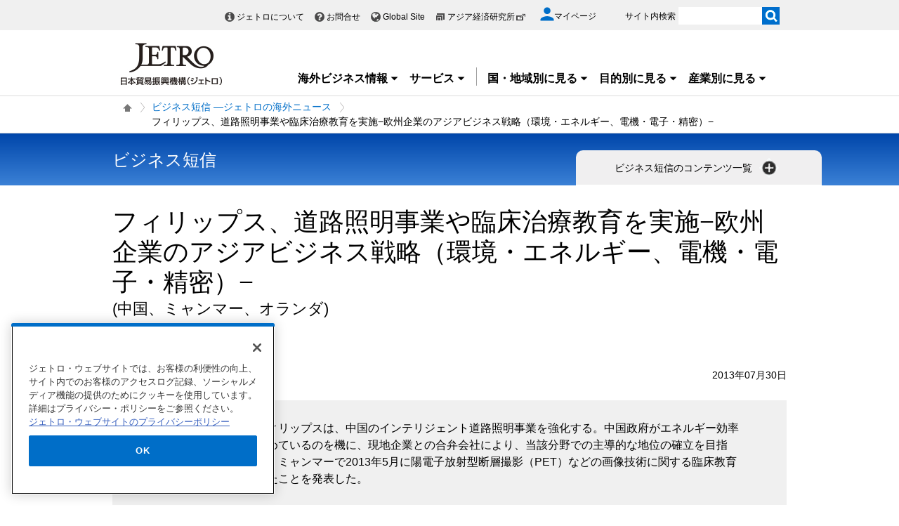

--- FILE ---
content_type: text/html; charset=UTF-8
request_url: https://www.jetro.go.jp/biznews/2013/07/51f23b16733c0.html
body_size: 19626
content:
<!DOCTYPE html>
<html  lang="ja">
<head>
<meta charset="UTF-8">
<link rel="canonical" href="https://www.jetro.go.jp/biznews/2013/07/51f23b16733c0.html">


<link rel="stylesheet" type="text/css" href="/view_css.php?pageId=288394&amp;revision=0&amp;mode=0&amp;noTag=1&amp;blockId=0&amp;alias=biznews%2F2013%2F07%2F51f23b16733c0" /><link rel="stylesheet" type="text/css" href="/publis.css" /><meta name="keywords" content="" />
<meta name="description" content="" />
<title>フィリップス、道路照明事業や臨床治療教育を実施−欧州企業のアジアビジネス戦略（環境・エネルギー、電機・電子・精密）−(中国、ミャンマー、オランダ) | ビジネス短信 ―ジェトロの海外ニュース - ジェトロ</title>
<script >
<!--
	var pbGlobalAliasBase = '/';
//-->
</script>
<script  src="/public.js"></script>
<script >
<!--12-->
</script>
<script >
<!---->
</script>
<script >
<!---->
</script>
<script >
// default header start
</script>
<script  src="/library/new/common/js/jquery-3.6.1.min.js"></script>
<script  src="/library/new/common/js/jquery-migrate-3.4.0.js"></script>
<script >
// default header end
</script>
<script>	jQuery(function () {
		var d = new Date();
		var dummy = "&dmy=" + d.getTime();
		jQuery.ajax({
			url: "/view_interface.php?className=JetroXiPageEnquete" + dummy,
			type: 'POST',
			data: {
				block_id: 26686172,
				pid: 288394,
				type: 'html'
			},
			dataType: 'html'
		}).done(function(r) {
			jQuery('.questionnaire_area').html(r);
		});
	});
	var pageEnquete = {};
	jQuery(function() {
		jQuery('[name="enquete_value"]').on("change", function() {
			if (jQuery('[name="enquete_value"]:checked').val() != undefined) {
				jQuery(".submit_text").show();	
			}
		});
		pageEnquete.submit = function(el,e) {
			var e = e || window.event, _this = el;
			jQuery(_this).attr('disabled','disabled');
			e.preventDefault();
			var formStr = $('#enqueteid').serialize();
			var d = new Date();
			var dummy = "&dmy=" + d.getTime();
			var ajax = jQuery.ajax({
				url : "/view_interface.php?className=JetroXiPageEnquete" + dummy
				, type: 'post'
				, data: formStr
				, async : false
				, complete : function(re) {
					var reStr = re.responseText;
					alert(reStr);
					jQuery(_this).removeAttr('disabled');
					jQuery(".submit_text").hide();	
				}
			});
			return false;
		}
	});	jQuery(function () {
		var d = new Date();
		var dummy = "&dmy=" + d.getTime();
		jQuery.ajax({
			url: "/view_interface.php?className=JetroXiPageEnquete" + dummy,
			type: 'POST',
			data: {
				block_id: 40023309,
				pid: 288394,
				type: 'html'
			},
			dataType: 'html'
		}).done(function(r) {
			jQuery('.questionnaire_area').html(r);
		});
	});
	var pageEnquete = {};
	jQuery(function() {
		jQuery('[name="enquete_value"]').on("change", function() {
			if (jQuery('[name="enquete_value"]:checked').val() != undefined) {
				jQuery(".submit_text").show();	
			}
		});
		pageEnquete.submit = function(el,e) {
			var e = e || window.event, _this = el;
			jQuery(_this).attr('disabled','disabled');
			e.preventDefault();
			var formStr = $('#enqueteid').serialize();
			var d = new Date();
			var dummy = "&dmy=" + d.getTime();
			var ajax = jQuery.ajax({
				url : "/view_interface.php?className=JetroXiPageEnquete" + dummy
				, type: 'post'
				, data: formStr
				, async : false
				, complete : function(re) {
					var reStr = re.responseText;
					alert(reStr);
					jQuery(_this).removeAttr('disabled');
					jQuery(".submit_text").hide();	
				}
			});
			return false;
		}
	});</script>


<script>

jQuery(function($) {
    $(".xilsm_btn_area .xilsm_tab22307386").each(function() {
        var obj = $(this);
        $(".xilsm_tab22307386").parents("[id^=pbBlock]").each(function(i) {
            $(this).css("overflow","visible");
        });

        var afurl = "?f=" + $('#xilsm_formUrl22307386').val();
        jQuery.ajax({
            type: 'GET',
            url: '/view_interface.php' + afurl,
            dataType: 'html',
            data: {
               	blockId: 39664842,
               	className: 'XiLocalSlideMenu',
               	shareid: $(this).data('shareid'),
               	pageid: 288394,
				}
			}).done(function(ret){
                obj.next().find('.xilsm_body22307386').html(ret);
                obj.next().on('click', function(e) {
                    if ($(this).find("ul.worldArea > li > a + .worldArea_content").length > 0) {
                        var wflg = true;
                        $(this).find("ul.worldArea > li > a + .worldArea_content").each(function(i) {
                            if ($.contains($(this)[0], e.target)) {
                                wflg = false;
                            }
                        });
                        if (wflg) {
                             $(this).find("ul.worldArea > li > a + .worldArea_content").stop(true, true).fadeOut('fast');
                        }
                    }
                    if ($(this).find("ul > li.balloon > a + .balloon_content").length > 0) {
                        var bflg = true;
                        $(this).find("ul > li.balloon > a + .balloon_content").each(function(i) {
                            if ($.contains($(this)[0], e.target)) {
                                bflg = false;
                            }
                        });
                        if (bflg) {
                             $(this).find("ul > li.balloon > a + .balloon_content").stop(true, true).fadeOut('fast');
                        }
                    }
                });
                obj.next().find("ul.worldArea > li > a").on('click', function(event) {
                    if($(this).next(".worldArea_content").length) {
                        if (!$(this).next(".worldArea_content").is(':visible')) {
                            obj.next().find("ul.worldArea > li > a + .worldArea_content").stop(true, true).fadeOut('fast');
                            $(this).next(".worldArea_content").stop(true, true).fadeIn('fast');
                            var first = firstLastFocus($(this).next(".worldArea_content"),'first');
                            if ($(first).length > 0) {
                                $(first).on('focus');
                            }
                        } else {
                            $(this).next(".worldArea_content").stop(true, true).fadeOut('fast');
                        }
                    }
                 });
                if (obj.next().find("ul.worldArea > li > a + .worldArea_content").length > 0) {
                    obj.next().find("ul.worldArea > li > a + .worldArea_content").each(function(){
                        var last = firstLastFocus($(this),'last');
                        var pernt = $(this);
                        if ($(last).length > 0) {
                            $(last).on('keydown', function(event) {
                                if (event.keyCode !== 9) {
                                    return;
                                }
                                if (event.target === last && !event.shiftKey) {
                                    pernt.stop(true, true).fadeOut('fast');
                                    return ;
                                }
                            });
                        }
                    });
                }

                obj.next().find('.xilsm_clearbc form').on('submit', function() {
                     $.ajax({
                        type: 'GET',
						url: '/view_interface.php?className=XiClearBreadcrumb&mode=clearbc' + "&ut=" + parseInt((new Date)/1000)
					 }).done(function(data) {
                            return true;
                       
                     });
                });
                obj.next().find("ul > li.balloon > a").on('click', function(event) {
                    if($(this).next(".balloon_content").length) {
                        if (!$(this).next(".balloon_content").is(':visible')) {
                            obj.next().find("ul > li.balloon > a + .balloon_content").stop(true, true).fadeOut('fast');
                            $(this).next(".balloon_content").stop(true, true).fadeIn('fast');
                            var first = firstLastFocus($(this).next(".balloon_content"),'first');
                            if ($(first).length > 0) {
                                $(first).on('focus');
                            }
                        } else {
                            $(this).next(".balloon_content").stop(true, true).fadeOut('fast');
                        }
                    }
                 });
                if (obj.next().find("ul > li.balloon > a + .balloon_content").length > 0) {
                    obj.next().find("ul > li.balloon > a + .balloon_content").each(function(){
                        var last = firstLastFocus($(this),'last');
                        var pernt = $(this);
                        if ($(last).length > 0) {
                            $(last).on('keydown', function(event) {
                                if (event.keyCode !== 9) {
                                    return;
                                }
                                if (event.target === last && !event.shiftKey) {
                                    pernt.stop(true, true).fadeOut('fast');
                                    return ;
                                }

                            });
                        }
                    });
                }

                obj.next().find("a.pbOpenNewWindow").each(function(i) {
                    var a = jQuery(this);
                    if (! a.data('_pbnw')) {
                        a.data('_pbnw', true);
                        a.click(function() {
                            if (this.href) {
                                open(this.href);
                                return false;
                            }
                        });
                    }
                });

                // obj.next().find("a").on('click', function() {
                //     breadcrumbses;
                // });

                // when click link, close worldArea_content area.
                {
                    var a = obj.next().find("ul.worldArea > li > a");
                    a.on('click', function() {
                        if($(this).not(".xilsm_active_link").length) {
                            $(this).addClass("xi_exclusion_link");
                            return false;
                        }
                    });
                }

                obj.next().find("ul > li.balloon > a").on('click', function(e) {
					if($(this).not(".xilsm_active_link").length) {
                        $(this).addClass("xi_exclusion_link");
                        return false;
                    }
                });
          });
    });

    $(".xilsm_btn_area .xilsm_tab22307386").on('click', function() {

        if ($(this).next().is(':visible')) {
            lsm_close($(this));
        } else {
            lsm_open($(this));
        }
    });

    $(".xilsm_btn_area .xilsm_tab22307386").next().find(".xilsm_closeBtn").on('click', function() {
        lsm_close($(this).parents('div.xilsm_slidemenu_body').prev());
        $(".xilsm_btn_area .xilsm_tab22307386 a").on('focus');
    });

    if ($('#xilsm_fixedbox22307386').length >= 1) {
        var box = $("#xilsm_fixedbox22307386");
        var boxTop = box.offset().top;
        var boxHeight = box.height();
        var fixed_flg = false;
        $(window).on('scroll', function() {
            if ($(window).scrollTop() >= boxTop) {
                if (fixed_flg == false ) {
                    box.addClass("xilsm_fixed");
                    box.find("#bg_category_title > .elem_pic_text_block .elem_paragraph").hide();
                    box.find("#bg_category_title > .elem_pic_text_block .box_pic").hide();
                    box.find(".xilsm_themeindustry_none").show();
                    $('.xilsm_fixedbox_area').css('height',boxHeight);
                    fixed_flg = true;
                }
            } else {
                if (fixed_flg == true ) {
                    if (box.find(".xilsm_themeindustry_none").length >= 1) {
                        $(".xilsm_btn_area .xilsm_tab22307386").each(function() {
                            lsm_close($(this));
                        });
                    }
                    box.removeClass("xilsm_fixed");
                    box.find("#bg_category_title > .elem_pic_text_block .elem_paragraph").show();
                    box.find("#bg_category_title > .elem_pic_text_block .box_pic").show();
                    box.find(".xilsm_themeindustry_none").hide();
                    $('.xilsm_fixedbox_area').css('height',"auto");
                    fixed_flg = false;
                }
            }
        });
    }

    var hashTagTargetOffset = $("#xilsm_fixedbox22307386").height();
   $('#mainArea a[href*="#"]').each(function(){
        if ($(this).closest('.xilsm_fixedbox_area').length > 0) {
            return;
        }
        $(this).on('click', function(e) {
			var url = parent != undefined ? parent.location.href : location.href;
			var a = $(this).attr('href');
			var target = $(this).attr('target');
			if (target !== undefined) {
				return;
			}
			var hrefurl = a.substring(0, a.indexOf("#"));
			if (hrefurl != '') {
				if (url.indexOf(hrefurl) == -1) {
					window.location.href = a;
				}
			}
            var from_id = $(this.hash), from_name = $('[name=' + this.hash.slice(1) + ']');
			var target = from_id.length ? from_id : from_name.length ? from_name : false;
            if (target ) {
				var offset = target.offset().top - hashTagTargetOffset;
				if(offset > 0) {
					setTimeout(function() {
                    	window.scrollTo(0, offset);
						return false;
					}, 10);
				}
            }
        });
		$(this).on('load', function(e) {
			var url = parent != undefined ? parent.location.href : location.href;
			if (url.indexOf("#") != -1) {
				var sharp = url.substring(url.indexOf("#"));
				var target = $(sharp);
				var offset = target.offset().top - hashTagTargetOffset;
				if (offset > 0) {
					window.scrollTo(0, offset);
				}
			}
		});
    });

    $(document).on('click', function(e) {
        $(".xilsm_btn_area .xilsm_tab22307386").each(function(i) {
            if (!$.contains($(this).next()[0], e.target) &&
                !$.contains($(this)[0], e.target)) {
                    if ($(this).next().is(':visible')) {
                        lsm_close($(this));
                    }
            }
        });
    });
    function firstLastFocus(obj,option) {
        var chains = [];
        obj.find('a,input[type="text"]').each(function(){
            chains.push(this);
        });
        var first = '';
        var last = '';
        var max = 0;
        first = chains[0];
        last = chains[chains.length-1];

        for(el in chains){
            if ($(chains[el]).attr('tabindex') != 0 || $(chains[el]).attr('tabindex') != -1) {
                var tabIndex = parseInt($(chains[el]).attr('tabindex'));
                if (tabIndex == 1) {
                    first = chains[el];
                }
                if (tabIndex > max) {
                    max = $(chains[el]).attr('tabindex');
                    last = chains[el];
                }
            }
        }
        if (option == 'first') {
            return first;
        } else if (option == 'last') {
            return last;
        }
    }
    function lsm_open(obj) {
        obj.find(".xilsm_close_ic").removeClass("xilsm_batsu");
		obj.find(".xilsm_close_ic").attr("alt", "閉じる");
        obj.addClass("xilsm_slidemenu_tab_active");
        obj.next().stop(true, true).fadeIn('fast');

		$('.xilsm_slidemenu_body').find('a,input[type="text"]').tabChain({onReadyFocus:true});

        if ($(".xilsm_btn_area .xilsm_tab22307386").length > 1) {
            $(".xilsm_btn_area .xilsm_tab22307386").removeClass("xilsm_slidemenu_tab_notactive");
            $(".xilsm_btn_area .xilsm_tab22307386").each(function(i) {
                if ($(this)[0] != obj[0]) {
                    $(this).addClass("xilsm_slidemenu_tab_notactive");
                }
            });
        }
    }
    function lsm_close(obj) {
        obj.find(".xilsm_close_ic").addClass("xilsm_batsu");
		obj.find(".xilsm_close_ic").attr("alt", "開く");
        obj.removeClass("xilsm_slidemenu_tab_active");
        obj.next().stop(true, true).fadeOut('fast');
        if ($(".xilsm_btn_area .xilsm_tab22307386").length > 1) {
            var cnt = 0;
            $(".xilsm_btn_area .xilsm_tab22307386").each(function(i) {
                if ($(this).next().is(':visible')) {
                    cnt++;
                }
            });
            if (cnt == 1) {
                $(".xilsm_btn_area .xilsm_tab22307386").removeClass("xilsm_slidemenu_tab_notactive");
            }
        }
    }
});
	$(function(){
		$(window).on('resize', function(){

			$("body").toggleClass("oversize", (document.body.clientWidth - window.innerWidth > 0))
		});

		$(window).trigger('resize');

	});
</script>

<script>
	jQuery(function() {
		if (jQuery("#pbBlock40023310").prev().hasClass("PLUGIN_XiRelatedArticle")) {
			//jQuery(".jetro_xi_related_articles_40023310").css("border-top", "0px")
		}
	});

	function readMore40023310() {
		//jQuery(".jetro_xi_related_article_readMore_40023310").toggle();
		jQuery(".jetro_xi_related_article_readMore_40023310").show();
		jQuery(".jetro_xi_related_article_readMore_40023310_btn").remove();
		jQuery(".jetro_xi_related_article_readMore_40023310").removeClass("noborder");
		jQuery(".jetro_xi_related_th_40023310").attr("rowSpan", 30);
		var i = 0;
		jQuery(".xi_recommend_list > ul > li").each(function() {
			if (5 ==i) {
				$(this).find('a').focus();
				return false;
			}
			i++;
		});
	}
</script>
<script  src="https://cdn-apac.onetrust.com/consent/729b1220-b19b-43de-997b-d79e25ce8ae4/OtAutoBlock.js" ></script>
<script src="https://cdn-apac.onetrust.com/scripttemplates/otSDKStub.js" data-document-language="true"  charset="UTF-8" data-domain-script="729b1220-b19b-43de-997b-d79e25ce8ae4" ></script>
<script >
	function OptanonWrapper() { }
</script>
<script >
	window.dataLayer = window.dataLayer || [];
	(function(){
		var url = '/view_interface.php?className=XiMyPageAutoLogin&t=' + (+new Date());
		var path = location.pathname;
		$.ajax({
			type: "POST",
			url : url,
			data: {
				'url': path
			},
			dataType : 'json',
			beforeSend: function(xhr) {
				xhr.setRequestHeader('Pragma', 'no-cache');
				xhr.setRequestHeader('Cache-Control', 'no-cache');
				xhr.setRequestHeader('If-Modified-Since', 'Thu, 01 Jun 1970 00:00:00 GMT');
			}
		}).done(function(res) {
			window.sessionStorage.setItem("autologin", true);
			if (res.member_login !== undefined ) {
				dataLayer.push({"member_login": res.member_login});
			}
			if (res.member_login !== undefined ) {
				dataLayer.push({"mypage_login_id": res.mypage_login_id});
			}
			if (res.reflesh !== undefined) {
				if (res.reflesh) {
					location.reload();
				}
			}
		}).fail(function(XMLHttpRequest, textStatus, errorThrown) {
		}); 
	})();
</script>
<!-- Google Tag Manager -->
<script>(function(w,d,s,l,i){w[l]=w[l]||[];w[l].push({'gtm.start':
new Date().getTime(),event:'gtm.js'});var f=d.getElementsByTagName(s)[0],
j=d.createElement(s),dl=l!='dataLayer'?'&l='+l:'';j.async=true;j.src=
'//www.googletagmanager.com/gtm.js?id='+i+dl;f.parentNode.insertBefore(j,f);
	})(window,document,'script','dataLayer','GTM-P8J5HF');</script>
<!-- End Google Tag Manager -->					


<script>
	pdfIconFilter = function() {
		var url = parent != undefined ? parent.location.href : location.href;
		if (url.match(/\/(?:marketingtop|ipnewstop|ipinfotop|worldtop|themetop|industrytop|world\/marketing|world\/europe\/ip|world\/n_america\/us\/ip|world\/asia\/asean\/ip|world\/asia\/sg\/ip|world\/asia\/idn\/ip|world\/asia\/in\/ip|world\/asia\/in\/ip\/archive|world\/asia\/vn\/ip|world\/asia\/th\/ip|world\/asia\/ph\/ip|world\/asia\/my\/ip|world\/africa\/ip|world\/asia\/cn\/ip|world\/asia\/cn\/ip\/report|world\/asia\/kr\/ip|biz\/trendreports)(?:\/|\.html)/)) {
			$('a').each(function() {
				if ($(this).html().match(/＜PDF＞/)) {
                    $(this).addClass("pdf-link-gtm");
                }
				$(this).html($(this).html().replace('＜PDF＞', '&nbsp<img src="/library/icons/icon_pdf.gif" alt="PDF file" width="14" height="16">&nbsp;'));
			});
		}
	}
	$(function() {
		$('a').on('click', breadcrumbses);
	});


	var breadcrumbses =  function(e) {
		var a = $(this).attr('href');
		var tmpa = "";
		var isJs = false;
		if (a === undefined) return;
		if(a.indexOf('javascript:void(0)') != -1 ) {
			if (parFormAction = $(this).parents('form').attr('action')) {
				tmpa = a;
				a = parFormAction;
				isJs = true;
			}
		}
		var at = $(this).attr('target');
		if (window.sessionStorage.getItem("autologin") == null) {	
			$.ajax({
				type: "POST",
				url: '/view_interface.php?className=XiMyPageAutoLogin&t=' + (+new Date()),
				data: {
					'url': a
				},
				dataType: "json",
				timeout:10000,
				beforeSend: function(xhr) {
					xhr.setRequestHeader('Pragma', 'no-cache');
					xhr.setRequestHeader('Cache-Control', 'no-cache');
					xhr.setRequestHeader('If-Modified-Since', 'Thu, 01 Jun 1970 00:00:00 GMT');
				}
			}).done(function(res) {
				window.sessionStorage.setItem("autologin", true);
			});
		}
		if (isJs) {
			a = tmpa; 
		}
		if(a != undefined) {
			if(a.indexOf('javascript:void(0)') != -1 ) return;
			if(a.indexOf('#') != -1 ) return;
			if(a.indexOf('jetro_open_win') != -1 ) return;
			var url = parent != undefined ? parent.location.href : location.href;
			var className = $(this).parent().attr('class') != undefined ? $(this).parent().attr('class') : '';
			var blankc = $(this).attr('class') != undefined ? $(this).attr('class') : '';
			if (blankc.indexOf('xi_exclusion_link') != -1 ) return;
			if (!url.match(/\/$/i)) {
				url += '/';
			}
			if(!a.match(/\/.*top\//i)) {
				if ($("[data-xitagmain]").data("xitagmain") != undefined) {
					url = '/' + $("[data-xitagmain]").data("xitagmain") + '/';
					if ($(this).parents("[data-xitagsub]").data("xitagsub") != undefined) {
						url += $(this).parents("[data-xitagsub]").data("xitagsub") + "/";
					}
				}
			}
			//window.location.href = a;
			return;
		}
	}
</script><meta name="jetro-industry" content="machinery,energy" data-name="industry" data-value="machinery,energy">
<meta name="jetro-keyword" content="biznews_field_5,biznews_field_8,2013,biznews_field_9" data-name="keyword" data-value="biznews_field_5,biznews_field_8,2013,biznews_field_9">
<meta name="jetro-content_type" content="biznews" data-name="content_type" data-value="biznews">
<meta name="jetro-search_tag" content="biznews" data-name="search_tag" data-value="biznews">
<meta name="jetro-country" content="asia,cn,mm,nl,europe" data-name="country" data-value="asia,cn,mm,nl,europe">
<meta name="jetro-article_id" content="51f23b16733c0" data-name="article_id" data-value="51f23b16733c0">
<meta name="jetro-publicize_date" content="2013-07-30" data-name="publicize_date" data-value="2013-07-30">
<meta name="jetro-user_group" content="1003,1004,1005,1007" data-name="user_group" data-value="1003,1004,1005,1007">
<meta name="jetro-dispatch_section" content="ブリュッセル事務所" data-name="dispatch_section" data-value="ブリュッセル事務所">
<meta name="jetro-summary" content="オランダ電機大手のフィリップスは、中国のインテリジェント道路照明事業を強化する。中国政府がエネルギー効率の高い都市の開発を進めているのを機に、現地企業との合弁会社により、当該分野での主導的な地位の確立を目指す。医療機器分野では、ミャンマーで2013年5月に陽電子放射型断層撮影（PET）などの画像技術に関する臨床教育プログラムを立ち上げたことを発表した。" data-name="summary" data-value="オランダ電機大手のフィリップスは、中国のインテリジェント道路照明事業を強化する。中国政府がエネルギー効率の高い都市の開発を進めているのを機に、現地企業との合弁会社により、当該分野での主導的な地位の確立を目指す。医療機器分野では、ミャンマーで2013年5月に陽電子放射型断層撮影（PET）などの画像技術に関する臨床教育プログラムを立ち上げたことを発表した。">
<script>
	$(function() {
		var elemCategoryTitle = $('#elem_category_title');
		var url = parent != undefined ? parent.location.href : location.href;
		if (url.match(/\/world\/reports\//)) {
			if ($('.pdf_size').length <= 0) {
				var size;
				var i = 0;
				$.each($("a.link_pdf"), function() {
					var url = $(this).attr('href');
					url = url.replace(/^https?:/, '');
					var pdfid = 'pdf_link_tmp' + i++;
					$(this).attr('id', pdfid);
					var request = $.ajax({
						type: "HEAD",
						url: url,
						beforeSend: function(xhr) {
                        	xhr.setRequestHeader('Pragma', 'no-cache');
                        	xhr.setRequestHeader('Cache-Control', 'no-cache');
							xhr.setRequestHeader('If-Modified-Since', 'Thu, 01 Jun 1970 00:00:00 GMT');
                        }
					}).done(function (data, status, xhr) {
						var sizeInBytes = parseInt(xhr.getResponseHeader('Content-Length'), 10);
						size = (sizeInBytes / (1024*1024)).toFixed(2);
						if (size > 0) {
							size = size + "MB";
						}
						else {
							size = (sizeInBytes / 1024).toFixed(2) + "KB";
						}
						$('#' + pdfid).after(' <span class="pdf_size">(' + size + ')</span>');
					});
				});
			}
		}
	});
</script>
<meta property = "og:title" content="フィリップス、道路照明事業や臨床治療教育を実施−欧州企業のアジアビジネス戦略（環境・エネルギー、電機・電子・精密）−(中国、ミャンマー、オランダ) | ビジネス短信 ―ジェトロの海外ニュース" />
<meta property = "og:type" content="Website" />
<meta property = "og:image" content="https://www.jetro.go.jp/library/images/sns/logo1200_630.png" />
<meta property = "og:site_name" content="ジェトロ" />
<meta property = "og:url" content="https://www.jetro.go.jp/biznews/2013/07/51f23b16733c0.html" />
<meta name="twitter:card" content="summary_large_image">
<script >
// default header start
</script>
<link rel="stylesheet" type="text/css" href="/library/init/css/publis4-default.css" />
<link rel="apple-touch-icon" type="image/png" href="/library/icons/touch-icon-180x180.png" sizes="180x180">
<link rel="icon" type="image/png" href="/library/icons/touch-icon-192x192.png" sizes="192x192">
<link rel="stylesheet" type="text/css" href="/library/new/common/asset_css/250902/layout.css" />
<link rel="stylesheet" type="text/css" href="/library/new/common/asset_css/251031/style.css" />
<link rel="stylesheet" type="text/css" href="//fonts.googleapis.com/css?family=Open+Sans:400,600,700,300" />
<link rel="stylesheet" type="text/css" href="/library/new/common/asset_css/221127/print.css" />
<script >
<!---->
</script>
<script >
<!---->
</script>
<script >
// default header end
</script>
</head>
<body class="layout-C layout-ja prt_leaf">
<div id="page" class="pbPage">
<div id="headerArea" class="pbHeaderArea">
	<div id="area1" class="pbArea ">
		<div class="pbNested " >
			<div class="pbNested pbNestedWrapper "  id="pbBlock12403553">
						<!-- Google Tag Manager (noscript) -->
<noscript><iframe src="//www.googletagmanager.com/ns.html?id=GTM-P8J5HF" 
height="0" width="0" style="display:none;visibility:hidden"></iframe></noscript>
<!-- End Google Tag Manager (noscript) -->
<noscript><p>このページではjavascriptを使用しています。</p></noscript>

			</div>
			<div class="pbNested pbNestedWrapper "  id="pbBlock17442266">
						
			</div>
			<div class="pbNested pbNestedWrapper "  id="pbBlock1102">
								<div class="pbNested " >
			<div class="  pbNested pbNestedWrapper "  id="pbBlock23505383">
								<div class="pbNested " >
			<div class="pbNested pbNestedWrapper "  id="pbBlock23504554">
						<div id="Header" class="jp_header">
    <div class="area clearfix">
        <div class="nav_box">
            <div class="hdBox">
                <div id="Headlink">
                    <ul>
                        <li class="about">
                            <a href="/jetro/">ジェトロについて</a>
                        </li>
                        <li class="contact">
                            <a href="/contact/">お問合せ</a>
                        </li>
                        <li class="global">
                            <a href="/en/" lang="en">Global Site</a>
                        </li>
                        <li class="ide end">
                            <a href="http://www.ide.go.jp/" target="_blank" rel="noopener">アジア経済研究所<img style="margin-top: -2px;" src="/library/icons/icon_external_b.png" width="16" height="14" alt="外部サイトへ、新しいウィンドウで開きます" title=""></a>
                        </li>
                    </ul>
                </div>
                <div id="myPageArea">
                    <a href="/mypage/">
                    <p>
                        <svg xmlns="http://www.w3.org/2000/svg" xmlns:xlink="http://www.w3.org/1999/xlink" viewbox="0 0 24 24" style="width: 20px;">
                        <path style="fill: #006EC8;" d="M17.8,6.3c0,3.2-2.6,5.8-5.8,5.8S6.3,9.4,6.3,6.3S8.8,0.5,12,0.5S17.8,3.1,17.8,6.3z M0.5,21.6 c0-3.8,7.7-5.9,11.5-5.9s11.5,2.1,11.5,5.9v1.9h-23V21.6z"></path></svg><span>マイページ</span>
                    </p></a>
                </div>
                <div id="Search">
                    <form id="cse-search-box" action="/search_result.html" name="cse-search-box">
                        <label for="sitesearch">サイト内検索</label> <input type="text" title="" value="" name="q" id="sitesearch" style="width: 120px;"> <input type="image" alt="検索実行" src="/library/new/common/img/bt_search.gif" style="margin-left: -5px;"> <input type="hidden" name="cx" value="10478482079135973694:2x0uodychjs"> <input type="hidden" name="ie" value="UTF-8"> <input type="hidden" name="oe" value="UTF-8">
                    </form>
                </div>
            </div>
        </div>
        <div class="logo_box">
            <p id="Logo">
                <a href="/"><img title="" src="/library/new/common/img/bt_logo.jpg" alt="JETRO 日本貿易振興機構（ジェトロ）"></a>
            </p>
            <div class="jtrGrobalMenu">
                <a id="keyboard_operation"  href="javascript:void(0);">キーボードでメニューを操作する場合はこちらを実行してください。スムーズに閲覧できるようにマウスの動きを抑制します。</a>
                <ul>
                    <li class="jtrGrobalMenuOpen">
                        <div class="gnav_btn">
                            <a href="#">海外ビジネス情報<img src="/library/icons/icon_dropmenu_open.png" alt="メニューを開く" title=""></a>
                        </div>
                        <div style="z-index: 10; position: absolute; margin-right: -480px;" class="gnav_content">
                            <div class="gnav_content01">
                                <div class="section_wrap2">
                                    <div class="section">
                                        <div class="in_section">
                                            <div class="elem_heading_lv3 pt0">
                                                <h3>
                                                    海外ビジネス情報
                                                </h3>
                                            </div>
                                            <div class="elem_paragraph pt0">
                                                <p class="text">
                                                    ジェトロの海外ネットワークを通じて収集した最新のビジネスニュース・レポートなどをお届けしています。
                                                </p>
                                            </div>
                                            <p class="btnMore">
                                                <a href="/biz/">新着情報を見る</a>
                                            </p>
                                            
                                            <div class="elem_paragraph pt30">
                                                <p class="text">
                                                    各国・地域の基礎情報や制度をご覧になりたい場合は「国・地域別情報」をご覧ください。
                                                </p>
                                            </div>
                                            <div class="elem_text_list">
                                                <ul>
                                                    <li>
                                                        <a href="/world/">国・地域別一覧</a>
                                                    </li>
                                                </ul>
                                            </div>
                                            <div id="insertarea01" class="insertarea"></div>
                                        </div>
                                    </div>
                                    <div class="section">
                                        <div class="in_section">
                                            <div class="sec_column">
                                                <dl class="border_btm">
                                                    <dt>
                                                        ビジネスニュース・レポート
                                                    </dt>
                                                    <dd>
                                                        <a href="/biznews/">ビジネス短信</a>
                                                    </dd>
                                                    <dd>
                                                        <a href="/biz/areareports/">地域・分析レポート</a>
                                                    </dd>
                                                    <dd>
                                                        <a href="/world/reports/">調査レポート</a>
                                                    </dd>
                                                    <dd>
                                                        <a href="/tv/">国際ビジネス情報番組「世界は今」</a>
                                                    </dd>
                                                    <dd>
                                                        <a href="/biz/seminar/">ウェビナー/WEBセミナー</a>
                                                    </dd>
                                                    <dd>
                                                        <a href="/world/gtir/">世界貿易投資報告</a>
                                                    </dd>
                                                    <dd>
                                                        <a href="/world/gtirs.html">主要国・地域の貿易投資年報</a>
                                                    </dd>
                                                    <dd>
                                                        <a href="/biz/trendreports/">海外発トレンドレポート</a>
                                                    </dd>
                                                    <dd>
                                                        <a href="/world/marketing/">マーケティング情報</a>
                                                    </dd>
                                                    <dd>
                                                        <a href="/publications/">出版物</a>
                                                    </dd>
                                                </dl>
                                                <dl>
                                                    <dt>
                                                        各国の制度・手続き
                                                    </dt>
                                                    <dd>
                                                        <a href="/world/trade.html">輸出入に関する基本的な制度</a>
                                                    </dd>
                                                    <dd>
                                                        <a href="/world/invest.html">海外進出に関する基本的な制度</a>
                                                    </dd>
                                                    <dd>
                                                        <a href="/world/qa/">貿易・投資相談Q&amp;A</a>
                                                    </dd>
                                                    <dd>
                                                        <a href="/theme/export/tariff/">世界各国の関税率</a>
                                                    </dd>
                                                    <dd>
                                                        <a href="/world/search/cost.html">投資コスト比較</a>
                                                    </dd>
                                                </dl>
                                            </div>
                                            <div class="sec_column" style="width: 260px;">
                                                <dl class="border_btm pb_5">
                                                    <dt>
                                                        各国の基本情報
                                                    </dt>
                                                    <dd>
                                                        <a href="/world/statistics.html">統計ナビ</a>
                                                    </dd>
                                                   
                                                </dl>
                                                <dl class="border_btm pb5">
                                                    <dt>
                                                        イベント情報
                                                    </dt>
                                                    <dd>
                                                        <a href="/events/">イベント一覧</a>
                                                    </dd>
                                                    <dd>
                                                        <a href="/events/tradefair.html">ジェトロが支援する展示会・商談会</a>
                                                    </dd>
                                                </dl>
                                                <dl class="pb10">
                                                    <dt>
                                                        見本市・展示会情報
                                                    </dt>
                                                    <dd>
                                                        <a href="/j-messe/">世界の見本市・展示会情報(J-messe) <img title="" alt="" src="/library/new/common/img/j-messe.jpg"></a>
                                                    </dd>
                                                </dl>
                                                 <dl class="pb10">                                                                        
                                                   <dt>
                                                        引き合い案件情報
                                                    </dt>
                                                    <dd>
                                                        <a href="https://e-venue.jetro.go.jp/bizportal/s/?language=jp">e-Venue<span class="font12">（国際ビジネスマッチングサイト) </span><img title="" alt="" src="/library/new/common/img/e-venue_jp.gif" width="280"></a>
                                                    </dd>
                                                    <dd>
                                                        <a href="/gov_procurement/">政府公共調達データベース</a>
                                                    </dd>
                                                </dl>
                                                
                                            </div>
                                        </div>
                                        <div id="insertarea02" class="insertarea"></div>
                                    </div>
                                </div>
                            </div>
                        </div>
                    </li>
                    <li class="jtrGrobalMenuOpen">
                        <div class="gnav_btn border_rigth">
                            <a href="#">サービス<img src="/library/icons/icon_dropmenu_open.png" alt="メニューを開く" title=""></a>
                        </div>
                        <div class="gnav_content" style="position: absolute; margin-right: -480px;">
                            <div class="gnav_content02">
                                <div class="section_wrap2">
                                    <div class="section">
                                        <div class="in_section">
                                            <div class="elem_heading_lv3 pt0">
                                                <h3>
                                                    ジェトロのサービス
                                                </h3>
                                            </div>
                                            <div class="elem_paragraph">
                                                <p class="text">
                                                    各種サービスメニューを取り揃えて日本企業の皆様の海外ビジネス展開を支援します。
                                                </p>
                                                <p class="btnMore">
                                                    <a href="/services/">詳細を見る</a>
                                                </p>
                                            </div>
                                            <div id="insertarea03" class="insertarea"></div>
                                        </div>
                                    </div>
                                    <div class="section">
                                        <div class="in_section" style="column-count: 2;">
                                            <ul>
                                                <li>
                                                    <a href="/services/list.html">支援サービス一覧</a>
                                                    <ul>
                                                        <li>
                                                            <a href="/services/advice.html">貿易投資相談</a>
                                                        </li>
                                                        <li>
                                                            <a href="/services/quick_info.html">海外ミニ調査サービス</a>
                                                        </li>
                                                        <li>
                                                            <a href="/services/briefing/">海外事務所による現地事情ブリーフィング</a>
                                                        </li>
                                                        <li>
                                                            <a href="/db_corner/">ビジネスデータベースコーナー（東京）</a>
                                                        </li>
                                                    </ul>
                                                </li>
                                                <li>
                                                    <a href="/events/">イベント情報（セミナー・展示会）</a>
                                                    <ul>
                                                        <li>
                                                            <a href="/events/inform/">お客様情報の登録・確認・変更のご案内</a>
                                                        </li>
                                                    </ul>
                                                </li>
                                                <li>
                                                    <a href="/elearning/">貿易実務オンライン講座</a>
                                                </li>
                                                <li>
                                                    <a href="/mail.html">メールマガジン</a>
                                                </li>
                                                <li>
                                                    <a href="/members/">ジェトロ・メンバーズ</a>
                                                </li>
                                                <li>
                                                    <a href="/publications/">出版物</a>
                                                </li>
                                                <li>
                                                    <a href="/case_study/">ジェトロ活用事例</a>
                                                </li>
                                                <li>
                                                    <a href="/jetro/topics/">ジェトロ・トピックス</a>
                                                </li>
                                            </ul>
                                            <div class="elem_separate">
                                                <hr>
                                            </div>
                                            <ul>
                                                <li>
                                                    <a href="/services/export_guide/">輸出支援</a>
                                                </li>
                                                <li>
                                                    <a href="/services/fdi_guide/">海外進出支援</a>
                                                </li>
                                                <li>
                                                    <a href="/invest.html">対日投資</a>
                                                </li>
                                                <li>
                                                    <a href="/services/contact.html">お問い合わせ窓口一覧</a>
                                                </li>
                                            </ul>
                                        </div>
                                    </div>
                                    <div id="insertarea04" class="insertarea"></div>
                                </div>
                            </div>
                        </div>
                    </li>
                    <li class="jtrGrobalMenuOpen">
                        <div class="gnav_btn">
                            <a href="#">国・地域別に見る<img src="/library/icons/icon_dropmenu_open.png" alt="メニューを開く" title=""></a>
                        </div>
                        <div class="gnav_content" style="position: absolute; margin-right: -480px;">
                            <div class="gnav_content03">
                                <div class="section_wrap2">
                                    <div class="section">
                                        <div class="in_section">
                                            <div class="elem_heading_lv3 pt0">
                                                <h3>
                                                    <a href="/world/">国・地域別に見る</a>
                                                </h3>
                                            </div>
                                            <div class="elem_paragraph">
                                                <ul id="gcselect">
                                                    <li class="current">
                                                        <a href="#gc_asia">アジア</a>
                                                    </li>
                                                    <li>
                                                        <a href="#gc_oceania">オセアニア</a>
                                                    </li>
                                                    <li>
                                                        <a href="#gc_n_america">北米</a>
                                                    </li>
                                                    <li>
                                                        <a href="#gc_cs_america">中南米</a>
                                                    </li>
                                                    <li>
                                                        <a href="#gc_europe">欧州</a>
                                                    </li>
                                                    <li>
                                                        <a href="#gc_russia_cis">ロシア・中央アジア等</a>
                                                    </li>
                                                    <li>
                                                        <a href="#gc_middle_east">中東</a>
                                                    </li>
                                                    <li>
                                                        <a href="#gc_africa">アフリカ</a>
                                                    </li>
                                                    <li>
                                                        <a href="/world/japan/">日本</a>
                                                    </li>
                                                </ul>
                                            </div>
                                            <div class="insertarea" id="insertarea05"></div>
                                        </div>
                                    </div>
                                    <div class="section">
                                        <div id="gc_asia" class="sectionbox" style="display: block;">
                                            <div class="in_section">
                                                <div class="sec_column">
                                                    <ul class="vcol2">
                                                        <li>
                                                            <a href="/world/asia/">アジア全体</a>
                                                        </li>
                                                        <li>
                                                            <a href="/world/asia/asean/">ASEAN</a>
                                                        </li>
                                                        <li>
                                                            <a href="/world/asia/in/">インド</a>
                                                        </li>
                                                        <li>
                                                            <a href="/world/asia/idn/">インドネシア</a>
                                                        </li>
                                                        <li>
                                                            <a href="/world/asia/kr/">韓国</a>
                                                        </li>
                                                        <li>
                                                            <a href="/world/asia/kh/">カンボジア</a>
                                                        </li>
                                                        <li>
                                                            <a href="/world/asia/sg/">シンガポール</a>
                                                        </li>
                                                        <li>
                                                            <a href="/world/asia/lk/">スリランカ</a>
                                                        </li>
                                                        <li>
                                                            <a href="/world/asia/th/">タイ</a>
                                                        </li>
                                                        <li>
                                                            <a href="/world/asia/tw/">台湾</a>
                                                        </li>
                                                        <li>
                                                            <a href="/world/asia/cn/">中国</a>
                                                        </li>
                                                        <li>
                                                            <a href="/world/asia/bd/">バングラデシュ</a>
                                                        </li>
                                                        <li>
                                                            <a href="/world/asia/pk/">パキスタン</a>
                                                        </li>
                                                        <li>
                                                            <a href="/world/asia/ph/">フィリピン</a>
                                                        </li>
                                                        <li>
                                                            <a href="/world/asia/vn/">ベトナム</a>
                                                        </li>
                                                        <li>
                                                            <a href="/world/asia/hk/">香港</a>
                                                        </li>
                                                        <li>
                                                            <a href="/world/asia/my/">マレーシア</a>
                                                        </li>
                                                        <li>
                                                            <a href="/world/asia/mm/">ミャンマー</a>
                                                        </li>
                                                        <li>
                                                            <a href="/world/asia/mn/">モンゴル</a>
                                                        </li>
                                                        <li>
                                                            <a href="/world/asia/la/">ラオス</a>
                                                        </li>
                                                    </ul>
                                                </div>
                                            </div>
                                            <div class="section_toplink">
                                                <div class="elem_paragraph">
                                                    <p class="text right font_bold">
                                                        <a class="linkicon font18" href="/world/">国・地域別に見る</a>
                                                    </p>
                                                </div>
                                            </div>
                                        </div>
                                        <div id="gc_oceania" class="sectionbox" style="display: none;">
                                            <div class="in_section">
                                                <div class="sec_column">
                                                    <ul>
                                                        <li>
                                                            <a href="/world/oceania/">オセアニア全体</a>
                                                        </li>
                                                        <li>
                                                            <a href="/world/oceania/au/">オーストラリア</a>
                                                        </li>
                                                        <li>
                                                            <a href="/world/oceania/nz/">ニュージーランド</a>
                                                        </li>
                                                    </ul>
                                                </div>
                                                <div class="sec_column"></div>
                                            </div>
                                            <div class="section_toplink">
                                                <div class="elem_paragraph">
                                                    <p class="text right font_bold">
                                                        <a class="linkicon font18" href="/world/">国・地域別に見る</a>
                                                    </p>
                                                </div>
                                            </div>
                                        </div>
                                        <div id="gc_n_america" class="sectionbox" style="display: none;">
                                            <div class="in_section">
                                                <div class="sec_column">
                                                    <ul>
                                                        <li>
                                                            <a href="/world/n_america/">北米全体</a>
                                                        </li>
                                                        <li>
                                                            <a href="/world/n_america/ca/">カナダ</a>
                                                        </li>
                                                        <li>
                                                            <a href="/world/n_america/us/">米国</a>
                                                        </li>
                                                    </ul>
                                                </div>
                                                <div class="sec_column"></div>
                                            </div>
                                            <div class="section_toplink">
                                                <div class="elem_paragraph">
                                                    <p class="text right font_bold">
                                                        <a class="linkicon font18" href="/world/">国・地域別に見る</a>
                                                    </p>
                                                </div>
                                            </div>
                                        </div>
                                        <div id="gc_cs_america" class="sectionbox" style="display: none;">
                                            <div class="in_section">
                                                <div class="sec_column">
                                                    <ul>
                                                        <li>
                                                            <a href="/world/cs_america/">中南米全体</a>
                                                        </li>
                                                        <li>
                                                            <a href="/world/cs_america/ar/">アルゼンチン</a>
                                                        </li>
                                                        <li>
                                                            <a href="/world/cs_america/uy/">ウルグアイ</a>
                                                        </li>
                                                        <li>
                                                            <a href="/world/cs_america/cu/">キューバ</a>
                                                        </li>
                                                        <li>
                                                            <a href="/world/cs_america/co/">コロンビア</a>
                                                        </li>
                                                        <li>
                                                            <a href="/world/cs_america/cl/">チリ</a>
                                                        </li>
                                                        <li>
                                                            <a href="/world/cs_america/py/">パラグアイ</a>
                                                        </li>
                                                        <li>
                                                            <a href="/world/cs_america/br/">ブラジル</a>
                                                        </li>
                                                        <li>
                                                            <a href="/world/cs_america/ve/">ベネズエラ</a>
                                                        </li>
                                                        <li>
                                                            <a href="/world/cs_america/pe/">ペルー</a>
                                                        </li>
                                                        <li>
                                                            <a href="/world/cs_america/mx/">メキシコ</a>
                                                        </li>
                                                    </ul>
                                                </div>
                                                <div class="sec_column"></div>
                                            </div>
                                            <div class="section_toplink">
                                                <div class="elem_paragraph">
                                                    <p class="text right font_bold">
                                                        <a class="linkicon font18" href="/world/">国・地域別に見る</a>
                                                    </p>
                                                </div>
                                            </div>
                                        </div>
                                        <div id="gc_europe" class="sectionbox" style="display: none;">
                                            <div class="in_section">
                                                <div class="sec_column">
                                                    <ul class="vcol2">
                                                        <li>
                                                            <a href="/world/europe/">欧州全体</a>
                                                        </li>
                                                        <li>
                                                            <a href="/world/europe/eu/">EU</a>
                                                        </li>
                                                        <li>
                                                            <a href="/world/europe/ie/">アイルランド</a>
                                                        </li>
                                                        <li>
                                                            <a href="/world/europe/it/">イタリア</a>
                                                        </li>
<li>
                                                            <a href="/world/europe/ua/">ウクライナ</a>
                                                        </li>
                                                        <li>
                                                            <a href="/world/europe/uk/">英国</a>
                                                        </li>
                                                        <li>
                                                            <a href="/world/europe/nl/">オランダ</a>
                                                        </li>
                                                        <li>
                                                            <a href="/world/europe/at/">オーストリア</a>
                                                        </li>
                                                        <li>
                                                            <a href="/world/europe/ch/">スイス</a>
                                                        </li>
                                                        <li>
                                                            <a href="/world/europe/se/">スウェーデン</a>
                                                        </li>
                                                        <li>
                                                            <a href="/world/europe/es/">スペイン</a>
                                                        </li>
                                                        <li>
                                                            <a href="/world/europe/sk/">スロバキア</a>
                                                        </li>
                                                        <li>
                                                            <a href="/world/europe/cz/">チェコ</a>
                                                        </li>
                                                        <li>
                                                            <a href="/world/europe/dk/">デンマーク</a>
                                                        </li>
                                                        <li>
                                                            <a href="/world/europe/de/">ドイツ</a>
                                                        </li>
                                                        <li>
                                                            <a href="/world/europe/hu/">ハンガリー</a>
                                                        </li>
                                                        <li>
                                                            <a href="/world/europe/fi/">フィンランド</a>
                                                        </li>
                                                        <li>
                                                            <a href="/world/europe/fr/">フランス</a>
                                                        </li>
                                                        <li>
                                                            <a href="/world/europe/be/">ベルギー</a>
                                                        </li>
                                                        <li>
                                                            <a href="/world/europe/pt/">ポルトガル</a>
                                                        </li>
                                                        <li>
                                                            <a href="/world/europe/pl/">ポーランド</a>
                                                        </li>
                                                        <li>
                                                            <a href="/world/europe/ro/">ルーマニア</a>
                                                        </li>
                                                    </ul>
                                                </div>
                                            </div>
                                            <div class="section_toplink">
                                                <div class="elem_paragraph">
                                                    <p class="text right font_bold">
                                                        <a class="linkicon font18" href="/world/">国・地域別に見る</a>
                                                    </p>
                                                </div>
                                            </div>
                                        </div>
                                        <div id="gc_russia_cis" class="sectionbox" style="display: none;">
                                            <div class="in_section">
                                                <div class="sec_column">
                                                    <ul>
                                                        <li>
                                                            <a href="/world/russia_cis/">ロシア・中央アジア・コーカサス全体</a>
                                                        </li>
                                                        <li>
                                                            <a href="/world/russia_cis/uz/">ウズベキスタン</a>
                                                        </li>
                                                        <li>
                                                            <a href="/world/russia_cis/ru/">ロシア</a>
                                                        </li>
                                                    </ul>
                                                </div>
                                                <div class="sec_column"></div>
                                            </div>
                                            <div class="section_toplink">
                                                <div class="elem_paragraph">
                                                    <p class="text right font_bold">
                                                        <a class="linkicon font18" href="/world/">国・地域別に見る</a>
                                                    </p>
                                                </div>
                                            </div>
                                        </div>
                                        <div id="gc_middle_east" class="sectionbox" style="display: none;">
                                            <div class="in_section">
                                                <div class="sec_column">
                                                    <ul>
                                                        <li>
                                                            <a href="/world/middle_east/">中東全体</a>
                                                        </li>
                                                        <li>
                                                            <a href="/world/middle_east/ae/">アラブ首長国連邦</a>
                                                        </li>
                                                        <li>
                                                            <a href="/world/middle_east/il/">イスラエル</a>
                                                        </li>
                                                        <li>
                                                            <a href="/world/middle_east/ir/">イラン</a>
                                                        </li>
                                                        <li>
                                                            <a href="/world/middle_east/sa/">サウジアラビア</a>
                                                        </li>
                                                        <li>
                                                            <a href="/world/middle_east/tr/">トルコ</a>
                                                        </li>
                                                    </ul>
                                                </div>
                                                <div class="sec_column"></div>
                                            </div>
                                            <div class="section_toplink">
                                                <div class="elem_paragraph">
                                                    <p class="text right font_bold">
                                                        <a class="linkicon font18" href="/world/">国・地域別に見る</a>
                                                    </p>
                                                </div>
                                            </div>
                                        </div>
                                        <div id="gc_africa" class="sectionbox" style="display: none;">
                                            <div class="in_section">
                                                <div class="sec_column">
                                                    <ul>
                                                        <li>
                                                            <a href="/world/africa/">アフリカ全体</a>
                                                        </li>
                                                        <li>
                                                            <a href="/world/africa/eg/">エジプト</a>
                                                        </li>
                                                        <li>
                                                            <a href="/world/africa/et/">エチオピア</a>
                                                        </li>
<li>
                                                            <a href="/world/africa/gh/">ガーナ</a>
                                                        </li>
                                                        <li>
                                                            <a href="/world/africa/ke/">ケニア</a>
                                                        </li>
                                                        <li>
                                                            <a href="/world/africa/ci/">コートジボワール</a>
                                                        </li>
                                                        <li>
                                                            <a href="/world/africa/ng/">ナイジェリア</a>
                                                        </li>
                                                        <li>
                                                            <a href="/world/africa/za/">南アフリカ共和国</a>
                                                        </li>
                                                        <li>
                                                            <a href="/world/africa/mz/">モザンビーク</a>
                                                        </li>
                                                        <li>
                                                            <a href="/world/africa/ma/">モロッコ</a>
                                                        </li>
                                                    </ul>
                                                </div>
                                                <div class="sec_column"></div>
                                            </div>
                                            <div class="section_toplink">
                                                <div class="elem_paragraph">
                                                    <p class="text right font_bold">
                                                        <a class="linkicon font18" href="/world/">国・地域別に見る</a>
                                                    </p>
                                                </div>
                                            </div>
                                        </div>
                                    </div>
                                </div>
                            </div>
                        </div>
                    </li>
                    <li class="jtrGrobalMenuOpen">
                        <div class="gnav_btn">
                            <a href="#">目的別に見る<img src="/library/icons/icon_dropmenu_open.png" alt="メニューを開く" title=""></a>
                        </div>
                        <div style="position: absolute; margin-right: -480px;" class="gnav_content">
                            <div class="gnav_content04">
                                <div class="section_wrap2">
                                    <div class="section" style="width: 200px;">
                                        <div class="in_section">
                                            <div class="elem_heading_lv3 pt0">
                                                <h3>
                                                    目的別に見る
                                                </h3>
                                            </div>
                                            <div class="elem_paragraph">
                                                <p class="text">
                                                    海外ビジネスの目的にあわせてご利用いただける、ジェトロのビジネス情報とサービスをご案内します。
                                                </p>
                                            </div>
                                            <p class="btnMore">
                                                <a href="/theme/">詳細を見る</a>
                                            </p>
                                        </div>
                                    </div>
                                    <div class="section">
                                        <div class="in_section">
                                            <div class="sec_column" style="width: 170px;">
                                                <dl class="xi-gnav-contents">
                                                    <dt class="xi-gnav-contents export font22">
                                                        <a href="/themetop/export/">輸出</a>
                                                    </dt>
                                                    <dd class="xi-gnav-contents">
                                                        <a href="/themetop/export/e-proc/">制度・手続きを知る</a>
                                                    </dd>
                                                    <dd class="xi-gnav-contents">
                                                        <a href="/themetop/export/e-tariff/">関税・関税制度を調べる</a>
                                                    </dd>
                                                    <dd class="xi-gnav-contents">
                                                        <a href="/themetop/export/e-ptr/">取引先を探す</a>
                                                    </dd>
                                                    <dd class="xi-gnav-contents">
                                                        <a href="/themetop/export/e-trend/">市場を知りたい</a>
                                                    </dd>
                                                    <dd class="xi-gnav-contents">
                                                        <a href="/themetop/export/e-basic/">初めて輸出に取り組みたい</a>
                                                    </dd>
                                                </dl>
                                            </div>
                                            <div class="sec_column" style="width: 180px;">
                                                <dl class="xi-gnav-contents">
                                                    <dt class="xi-gnav-contents fdi font22">
                                                        <a href="/themetop/fdi/">海外進出</a>
                                                    </dt>
                                                    <dd class="xi-gnav-contents">
                                                        <a href="/themetop/fdi/f-dest/">進出先を検討する</a>
                                                    </dd>
                                                    <dd class="xi-gnav-contents">
                                                        <a href="/themetop/fdi/f-proc/">進出時の制度・手続きを知る</a>
                                                    </dd>
                                                    <dd class="xi-gnav-contents">
                                                        <a href="/themetop/fdi/f-legal/">税制・法制を調べる</a>
                                                    </dd>
                                                    <dd class="xi-gnav-contents">
                                                        <a href="/themetop/fdi/f-trend/">市場を知りたい</a>
                                                    </dd>
                                                    <dd class="xi-gnav-contents">
                                                        <a href="/themetop/fdi/f-basic/">初めて海外進出に取り組みたい</a>
                                                    </dd>
                                                </dl>
                                            </div>
                                            <div class="sec_column" style="width: 180px;">
                                                <p class="icon60 invest font22 font_bold">
                                                    <a href="/invest.html">対日投資</a>
                                                </p>
                                                <div class="elem_separate">
                                                    <hr>
                                                </div>
                                                <ul class="font16">
                                                    <li class="xi-gnav-contents">
                                                        <a href="/themetop/wto-fta/">EPA/FTA、WTO</a>
                                                    </li>
                                                    <li class="xi-gnav-contents">
                                                        <a href="/themetop/ip/">知的財産保護</a>
                                                    </li>
                                                    <li class="xi-gnav-contents">
                                                        <a href="/themetop/innovation/">イノベーション・スタートアップ</a>
                                                    </li>
                                                    <li class="xi-gnav-contents">
                                                        <a href="/hrportal/">高度外国人材活躍支援</a>
                                                    </li>
                                                    <li class="xi-gnav-contents">
                                                        <a href="/themetop/crossborder_ec/">越境EC</a>
                                                    </li>
                                                    <li class="xi-gnav-contents">
                                                        <a href="/themetop/standards/">基準・認証、<br>
                                                        規制、ルール</a>
                                                    </li>
                                                    <li class="xi-gnav-contents">
                                                        <a href="/themetop/import/">輸入</a>
                                                    </li>
                                                </ul>
                                            </div>
                                        </div>
                                    </div>
                                </div>
                            </div>
                        </div>
                    </li>
                    <li class="jtrGrobalMenuOpen">
                        <div class="gnav_btn">
                            <a href="#">産業別に見る<img src="/library/icons/icon_dropmenu_open.png" alt="メニューを開く" title=""></a>
                        </div>
                        <div style="position: absolute; margin-right: -480px;" class="gnav_content">
                            <div class="gnav_content05">
                                <div class="section_wrap">
                                    <div class="sec_column">
                                        <ul class="vcol2">
                                            <li class="xi-gnav-contents">
                                                <a href="/industrytop/foods/">農林水産物・食品</a>
                                            </li>
                                            <li class="xi-gnav-contents">
                                                <a href="/industrytop/fashion/">ファッション・繊維</a>
                                            </li>
                                            <li class="xi-gnav-contents">
                                                <a href="/industrytop/design/">デザイン（日用品）</a>
                                            </li>
                                            <li class="xi-gnav-contents">
                                                <a href="/industrytop/contents/">コンテンツ</a>
                                            </li>
                                            <li class="xi-gnav-contents">
                                                <a href="/industrytop/service/">サービス産業</a>
                                            </li>
                                            <li class="xi-gnav-contents">
                                                <a href="/industrytop/life_science/">ライフサイエンス</a>
                                            </li>
                                            <li class="xi-gnav-contents">
                                                <a href="/industrytop/machinery/">機械・機器</a>
                                            </li>
                                            <li class="xi-gnav-contents">
                                                <a href="/industrytop/energy/">環境・エネルギー</a>
                                            </li>
                                            <li class="xi-gnav-contents">
                                                <a href="/industrytop/infrastructure/">インフラ・プラント</a>
                                            </li>
                                        </ul>
                                    </div>
                                </div>
                            </div>
                        </div>
                    </li>
                </ul>
            </div>
        </div>
    </div>
</div>
			</div>
		</div>

			</div>
			<div class="pbNested pbNestedWrapper "  id="pbBlock842726">
						<div id="elem_topic_path"> 
<div id="elem_topic_path_pad" class="pageelem_topic_path"> 
<ol> 
    <li class="home"><a href="/"><img src="/library/new/common/content_images/icon/icon_home.gif" alt="サイトトップ" title=""></a></li> 
 
 
    <li><a href="/biznews/">ビジネス短信 ―ジェトロの海外ニュース</a></li> 
 
 
 
    <li>フィリップス、道路照明事業や臨床治療教育を実施−欧州企業のアジアビジネス戦略（環境・エネルギー、電機・電子・精密）−</li> 
 
 
</ol> 
</div> 
</div> 

			</div>
		</div>

			</div>
		</div>
	</div>

</div><div id="areaWrapper1" class="pbAreaWrapper1"><div id="areaWrapper2" class="pbAreaWrapper2"><div id="mainArea" class="pbMainArea" role="main" >
	<div id="area0" class="pbArea ">
		<div class="pbNested " >
			<div class="  pbNested pbNestedWrapper "  id="pbBlock15775789">
								<div class="pbNested " >
			<div class="pbNested pbNestedWrapper "  id="pbBlock22307386">
						<div class="xilsm_fixedbox_area">
    <div id="xilsm_fixedbox22307386">
                                    <div id="bg_category_title">
                    <div id="elem_category_title" class="title_p">
                            <div class="title">
                    <p>
                        <a href="/biznews" class="xilsm_title">                                                    ビジネス短信
                                                </a>                    </p>
                </div>
                            </div>
                        </div>
                                    <div class="xilsm_btn_area">
                                                    <div class="xilsm_slidemenu_area">
                        <div class="xilsm_slidemenu_tab xilsm_slidemenu_tab_right xilsm_tab22307386" data-shareid="2306">
                            <p>
                                <a href="javascript:void(0)" role="button">ビジネス短信のコンテンツ一覧 <img class="xilsm_close_ic xilsm_batsu" src="/library/new/local/xilsm/image/ic_close.gif" alt="開く" title=""></a>
                            </p>
                        </div>
                        <div class="xilsm_slidemenu_body">
                            <div class="xilsm_slidemenu_body2 pbNested ui-droppable xilsm_body22307386"></div>
                            <div class="xilsm_closeBtn_area">
                                <div class="xilsm_closeBtn">
                                    <a href="javascript:void(0)" role="button"><img class="xilsm_close_ic02" src="/library/new/local/xilsm/image/ic_close02.png" alt="" title="">閉じる</a>
                                </div>
                            </div>
                        </div>
                    </div>
                                </div>
            
    </div>
</div>
<div class='elem_local_navi_margin'></div>
<input id="xilsm_formUrl22307386" type="hidden" value="biznews">

			</div>
			<div class="pbNested pbNestedWrapper "  id="pbBlock22307387">
						
			</div>
			<div class="pbNested pbNestedWrapper "  id="pbBlock22307388">
						<link rel="stylesheet" href="/library/new/local/xilsm/css/240718/jtrLocalSlideMenu.css">

<script >
if (document.getElementById('elem_local_navi') != null) {
  var elements = document.getElementsByClassName('elem_local_navi_margin');
  for(var i=0; i<elements.length;i++){
    elements[i].parentNode.removeChild(elements[i]);
  }
}
</script>
			</div>
		</div>

			</div>
			<div class="pbNested pbNestedWrapper "  id="pbBlock15775784">
								<div class="pbNested " id="elem_heading_lv1">
			<div class="pbNested pbNestedWrapper "  id="pbBlock15775779">
						<div class="pbBlock pbBlockBase">
    <div></div>
</div>
			</div>
			<div class="pbNested pbNestedWrapper "  id="pbBlock15775775">
						<div style="width:100%;">					<div style="width:100%;margin:0px;">
												<div style="width:100%;float:left;">
							<div class="pbBlock pbTitleBlock "><h1>フィリップス、道路照明事業や臨床治療教育を実施−欧州企業のアジアビジネス戦略（環境・エネルギー、電機・電子・精密）−</h1></div>
							
							
							
						</div>
						
					</div></div>
			</div>
			<div class="font22 pbNested pbNestedWrapper "  id="pbBlock15775785">
								<div class="pbNested " >
			<div class="pbNested pbNestedWrapper "  id="pbBlock15775794">
						(中国、ミャンマー、オランダ)
			</div>
		</div>

			</div>
		</div>

			</div>
			<div class="pbNested pbNestedWrapper "  id="pbBlock15775780">
								<div class="pbNested pbNestedHorizontalWrapper "  >
					<div class="pt10 pbHorizontalNested "  id="pbBlock15775787" style="overflow:hidden;clear:right;">
								<div class="pbNested " >
			<div class="  pbNested pbNestedWrapper "  id="pbBlock15775790">
								<div class="pbNested " >
			<div class="pbNested pbNestedWrapper "  id="pbBlock30948712">
						<div class="mypage_button_data"></div>
			</div>
		</div>

			</div>
		</div>

					</div>
		</div>

			</div>
			<div class="pbNested pbNestedWrapper "  id="pbBlock15775781">
								<div class="pbNested pbNestedHorizontalWrapper "  >
					<div class="pbHorizontalNested "  id="pbBlock15775778" style="overflow:hidden;clear:right;">
						<div id="pbNestDiv15775778" style="margin:0;padding:0;border-width:0;text-indent:0;">
    <div class="pbBlock pbBlockBase">
        <div>
            <div class="elem_paragraph">
                <p class="text left">
                    ブリュッセル事務所
                </p>
            </div>
        </div>
    </div>
</div>
					</div>
					<div class="pbHorizontalNested "  id="pbBlock15775793" style="overflow:hidden;clear:right;">
						<div class="elem_paragraph">
    <p class="text right gov_proc">
        2013年07月30日
    </p>
</div>

					</div>
		</div>

			</div>
			<div class="pbNested pbNestedWrapper "  id="pbBlock15775777">
						<div class="pbBlock pbBlockBase">
    <div>
        <div class="narrow font16">
            <div class="elem_column_block">
                <div class="color_gray elem_column_block_pad">
                    <div class="elem_paragraph">
                        <p class="text">
                            オランダ電機大手のフィリップスは、中国のインテリジェント道路照明事業を強化する。中国政府がエネルギー効率の高い都市の開発を進めているのを機に、現地企業との合弁会社により、当該分野での主導的な地位の確立を目指す。医療機器分野では、ミャンマーで2013年5月に陽電子放射型断層撮影（PET）などの画像技術に関する臨床教育プログラムを立ち上げたことを発表した。
                        </p>
                    </div>
                </div>
            </div>
        </div>
    </div>
</div>
			</div>
			<div class="pbNested pbNestedWrapper "  id="pbBlock15775792">
						<div class="narrow font16">
    <div class="elem_paragraph">
        <p class="text right">
            ビジネス短信　51f23b16733c0
        </p>
    </div>
</div>
			</div>
			<div class="pbNested pbNestedWrapper "  id="pbBlock15775788">
								<div class="pbNested " >
			<div class="pbNested pbNestedWrapper "  id="pbBlock15775791">
						<div class="elem_column_block pb30"><div class="color_base elem_column_block_pad">
			<div class="elem_heading_lv2">
								<h2 class="font24">記事本文は、会員の方のみご覧いただけます。</h2>
			   </div>
			<div class="elem_linkBox_list">
				<ul>
					<li>
			<div class="linkBox">
				<a class="var_small"
				href="/database/login.html"><span>ログインして続きを読む</span></a>
			</div>
		</li>
		<li>
<div class="linkBox">
			<a class="var_small" href="/biznews/subscription.html" style="opacity: 1;"><span>ご加入のご案内</span></a>
<!-- /linkBox --></div>
		</li>
	</ul>
<!-- /elem_linkBox_list --></div>
<!-- /elem_column_block_pad --></div></div>
			</div>
		</div>

			</div>
			<div class=" area_evaluation pbNested pbNestedWrapper "  id="pbBlock15775797">
								<div class="pbNested " >
		</div>

			</div>
			<div class="  pbNested pbNestedWrapper "  id="pbBlock15775798">
								<div class="pbNested " id="biznews_related">
			<div class="pbNested pbNestedWrapper "  id="pbBlock903827">
						<div id="xi_related_40023310" class="area_ref" style="width:100%; display:none;"><img src="/library/new/common/gif-load.gif" alt="load" title="" style="display: block;margin: 10px auto;" ></div>
			</div>
			<div class="pbNested pbNestedWrapper "  id="pbBlock32175128">
						<!-- related_article_plugin start -->
<div class="narrow">
  <div class="elem_heading_lv2">
		  <h2>
			  関連情報
		  </h2>
  </div>
  <div class="area_ref_goo_rec">
	  <div class="xi_recommend_list elem_list_news var_border_top var_link_black" style="display: none;">
		  <ul>
			  <li class="xi_rec_clone_def jetro_xi_related_article_readMore_40023311" style="display: none;">
				  <p>
				  <span class="cate font_gray font12">

				  </span><br>
					  <a href="javascript:void(0);">dummy</a><span class="pubdate"></span>
				  </p>
			  </li>
		  </ul>
		  <div class="linkBox jetro_xi_related_article_readMore_40023311_btn related_article">
			  <a href="javascript:readMore40023311();" class="var_mini var_more pt0 " style="border-radius: 17px;"><span>もっと見る</span></a>
		  </div>
	  </div>
  </div>
</div>
<!-- related_article_plugin end -->
			</div>
			<div class="pbNested pbNestedWrapper "  id="pbBlock40009816">
						
			</div>
			<div class="area_related pbNested pbNestedWrapper "  id="pbBlock20523952">
								<div class="pbNested " >
			<div class="pbNested pbNestedWrapper "  id="pbBlock24100766">
						<div class="questionnaire_area"></div>
			</div>
		</div>

			</div>
		</div>

			</div>
			<div class="  pbNested pbNestedWrapper "  id="pbBlock15775799">
								<div class="pbNested " >
			<div class="biznews_contact pbNested pbNestedWrapper "  id="pbBlock589323">
						<div class="pbBlock pbBlockBase">
    <div>
        <!--<div id="biznews_contact">
    <div class="elem_heading_lv2">
        <h2>
            ご質問・お問い合わせ
        </h2>
    </div>
    <div class="elem_content_divide_block">
        <div class="content_divide_col2 elem_content_divide_block_pad">
            <div class="elem_content_divide_box pb10">
                <div class="elem_heading_lv3 jtrcom_border">
                    <h3>
                        記事に関するお問い合わせ
                    </h3>
                </div>
                <div class="linkBox">
                    <a style="opacity: 1;" class="var_small" href="/form5/pub/ora2/j-tanshin" target="_blank" rel="noopener"><span>お問い合わせフォーム<img src="/library/icons/icon_nwindow_w.png" alt="新しいウィンドウで開きます" class="icon_external" title="" width="17" height="12"></span></a>
                </div>
            </div>
            <div class="elem_content_divide_box">
                <div class="elem_heading_lv3 jtrcom_border">
                    <h3>
                        ビジネス短信の詳細検索等のご利用について
                    </h3>
                </div>
                <div class="elem_paragraph pb5">
                    <p class="text">
                        <a href="/members/" class="witharrow">ジェトロ・メンバーズ</a>
                    </p>
                    <p class="text">
                        メンバーズ・サービスデスク（会員サービス班）<br>
                        E-mail：jmember@jetro.go.jp
                    </p>
                </div>
            </div>
        </div>
    </div>
</div>-->
    </div>
</div>
			</div>
		</div>

			</div>
		</div>
	</div>

</div></div></div><div id="footerArea" class="pbFooterArea Footer_wrap">
	<div id="area4" class="pbArea ">
		<div class="pbNested " >
			<div class="fotter_menu  pbNested pbNestedWrapper "  id="pbBlock18347385">
								<div class="pbNested " >
			<div class="pbNested pbNestedWrapper "  id="pbBlock30948710">
						<div class="jtrWidth960">
<div id="pbBlockToJtr30948710" >
<div class="jbtn pb10 block_right">
    <ul>
        <li class="pc_only">
            <a class="jtrPrint" href="#"><img src="/library/icons/bt/pr.png" title="" alt="印刷する" width="25" height="25"></a>
        </li>
        <li>
            <a href="#" onclick="window.open('https://twitter.com/intent/tweet?text=%E3%83%95%E3%82%A3%E3%83%AA%E3%83%83%E3%83%97%E3%82%B9%E3%80%81%E9%81%93%E8%B7%AF%E7%85%A7%E6%98%8E%E4%BA%8B%E6%A5%AD%E3%82%84%E8%87%A8%E5%BA%8A%E6%B2%BB%E7%99%82%E6%95%99%E8%82%B2%E3%82%92%E5%AE%9F%E6%96%BD%E2%88%92%E6%AC%A7%E5%B7%9E%E4%BC%81%E6%A5%AD%E3%81%AE%E3%82%A2%E3%82%B8%E3%82%A2%E3%83%93%E3%82%B8%E3%83%8D%E3%82%B9%E6%88%A6%E7%95%A5%EF%BC%88%E7%92%B0%E5%A2%83%E3%83%BB%E3%82%A8%E3%83%8D%E3%83%AB%E3%82%AE%E3%83%BC%E3%80%81%E9%9B%BB%E6%A9%9F%E3%83%BB%E9%9B%BB%E5%AD%90%E3%83%BB%E7%B2%BE%E5%AF%86%EF%BC%89%E2%88%92%28%E4%B8%AD%E5%9B%BD%E3%80%81%E3%83%9F%E3%83%A3%E3%83%B3%E3%83%9E%E3%83%BC%E3%80%81%E3%82%AA%E3%83%A9%E3%83%B3%E3%83%80%29+%7C+%E3%83%93%E3%82%B8%E3%83%8D%E3%82%B9%E7%9F%AD%E4%BF%A1+%E2%80%95%E3%82%B8%E3%82%A7%E3%83%88%E3%83%AD%E3%81%AE%E6%B5%B7%E5%A4%96%E3%83%8B%E3%83%A5%E3%83%BC%E3%82%B9+-+%E3%82%B8%E3%82%A7%E3%83%88%E3%83%AD&url=https://www.jetro.go.jp/biznews/2013/07/51f23b16733c0.html', 'snsTwWindow', 'width=500, height=500, menubar=no, toolbar=no, scrollbars=yes'); return false;"><img src="/library/icons/bt/x.png" title="" alt="Xにツイートする（新しいウィンドウで開きます）" width="25" height="25"></a>
        </li>
        <li>
            <a href="#" onclick="window.open('https://www.facebook.com/sharer.php?src=bm&t=%E3%83%95%E3%82%A3%E3%83%AA%E3%83%83%E3%83%97%E3%82%B9%E3%80%81%E9%81%93%E8%B7%AF%E7%85%A7%E6%98%8E%E4%BA%8B%E6%A5%AD%E3%82%84%E8%87%A8%E5%BA%8A%E6%B2%BB%E7%99%82%E6%95%99%E8%82%B2%E3%82%92%E5%AE%9F%E6%96%BD%E2%88%92%E6%AC%A7%E5%B7%9E%E4%BC%81%E6%A5%AD%E3%81%AE%E3%82%A2%E3%82%B8%E3%82%A2%E3%83%93%E3%82%B8%E3%83%8D%E3%82%B9%E6%88%A6%E7%95%A5%EF%BC%88%E7%92%B0%E5%A2%83%E3%83%BB%E3%82%A8%E3%83%8D%E3%83%AB%E3%82%AE%E3%83%BC%E3%80%81%E9%9B%BB%E6%A9%9F%E3%83%BB%E9%9B%BB%E5%AD%90%E3%83%BB%E7%B2%BE%E5%AF%86%EF%BC%89%E2%88%92%28%E4%B8%AD%E5%9B%BD%E3%80%81%E3%83%9F%E3%83%A3%E3%83%B3%E3%83%9E%E3%83%BC%E3%80%81%E3%82%AA%E3%83%A9%E3%83%B3%E3%83%80%29+%7C+%E3%83%93%E3%82%B8%E3%83%8D%E3%82%B9%E7%9F%AD%E4%BF%A1+%E2%80%95%E3%82%B8%E3%82%A7%E3%83%88%E3%83%AD%E3%81%AE%E6%B5%B7%E5%A4%96%E3%83%8B%E3%83%A5%E3%83%BC%E3%82%B9+-+%E3%82%B8%E3%82%A7%E3%83%88%E3%83%AD&u=https%3A%2F%2Fwww.jetro.go.jp%2Fbiznews%2F2013%2F07%2F51f23b16733c0.html', 'snsFbWindow', 'width=500, height=500, menubar=no, toolbar=no, scrollbars=yes'); return false;"><img src="/library/icons/bt/fb.png" title="" alt="Facebookでシェアする（新しいウィンドウで開きます）" width="25" height="25"></a>
        </li>
        
    </ul>
</div>
</div>
</div>
			</div>
			<div class="pbNested pbNestedWrapper "  id="pbBlock1333965">
						<div class="pageelem_topic_path"> 
<ol> 
    <li class="home"><a href="/"><img src="/library/new/common/content_images/icon/icon_home.gif" alt="サイトトップ" title=""></a></li> 
 
 
    <li><a href="/biznews/">ビジネス短信 ―ジェトロの海外ニュース</a></li> 
 
 
 
    <li>フィリップス、道路照明事業や臨床治療教育を実施−欧州企業のアジアビジネス戦略（環境・エネルギー、電機・電子・精密）−</li> 
 
 
</ol> 
</div> 

			</div>
			<div class="pbNested pbNestedWrapper "  id="pbBlock1333970">
						<div class="pbBlock pbBlockBase">
    <div>
        <div class="new_footer" id="Footer">
            <div class="ft_bottom" role="navigation" aria-label="フッターには4つのリストがあります。">
                <div class="elem_content_divide_block">
                    <div class="content_divide_col4 elem_content_divide_block_pad">
                        <div class="elem_content_divide_box sp_only">
                            <ul class="ftLink">
                                <li>
                                    <a href="/en/">Global Site</a>
                                </li>
                                <li>
                                    <a href="/search_result.html">サイト内検索</a>
                                </li>
                            </ul>
                        </div>
                        <div class="elem_content_divide_box">
                            <ul class="ftLink">
                                <li>
                                    <a href="/recruit/">採用情報</a>
                                </li>
                                <li>
                                    <a href="/procurement/">調達情報</a>
                                </li>
                                <li>
                                    <a href="/disclosure/">情報公開</a>
                                </li>
                            </ul>
                        </div>
                        <div class="elem_content_divide_box pl0 pr30">
                            <ul class="ftLink">
                                <li>
                                    <a href="/contact/">お問い合わせ</a>
                                </li>
                                <li>
                                    <a href="/legal.html">利用規約・免責事項</a>
                                </li>
                                <li>
                                    <a href="/privacy.html">個人情報保護について</a>
                                </li>
                                <li>
                                    <a href="/accessibility.html">ウェブアクセシビリティについて</a>
                                </li>
                                <li>
                                    <a href="/sitemap.html">サイトマップ</a>
                                </li>
                            </ul>
                        </div>
                        <div class="elem_content_divide_box">
                            <ul class="ftLink">
                                <li class="button">
                                    <div class="linkBox">
                                        <a class="var_mini" href="http://www.ide.go.jp/Japanese" style="opacity: 1;" target="_blank" rel="noopener noreferrer"><span class="font12">ジェトロ・アジア経済研究所<img src="/library/icons/icon_blank_w.png" alt="外部サイトへ、新しいウィンドウで開きます" class="icon_external" height="12" width="17" title=""></span></a>
                                    </div>
                                </li>
                                <li>
                                    <a href="/jfoodo/">日本食品海外プロモーションセンター（JFOODO）</a>
                                </li>
                                <li>
                                    <a href="/links.html">各種自治体・機関等へのリンク集</a>
                                </li>
                            </ul>
                        </div>
                        <div class="elem_content_divide_box">
                            <ul class="ftLink">
                                <li class="button">
                                    <div class="linkBox">
                                        <a class="var_mini" href="https://twitter.com/jetro_info" style="opacity: 1;" target="_blank" rel="noopener noreferrer"><span class="font12"><img src="/library/icons/icon_ft_x_n.png" alt="" title="" width="20" height="20" class="pr5">X 公式アカウント<img src="/library/icons/icon_blank_w.png" alt="外部サイトへ、新しいウィンドウで開きます" class="icon_external" height="12" width="17" title=""></span></a>
                                    </div>
                                </li>
                                <li class="button">
                                    <div class="linkBox">
                                        <a class="var_mini" href="https://www.youtube.com/user/jetrochannel" style="opacity: 1;" target="_blank" rel="noopener noreferrer"><span class="font12"><img src="/library/icons/icon_ft_yt_n.png" alt="" title="" width="20" height="20" class="pr5">YouTube 公式アカウント<img src="/library/icons/icon_blank_w.png" alt="外部サイトへ、新しいウィンドウで開きます" class="icon_external" height="12" width="17" title=""></span></a>
                                    </div>
                                </li>
                                <li>
                                    <a href="/legal/social.html">ソーシャルメディア運用ポリシー</a>
                                </li>
                            </ul>
                        </div>
                    </div>
                </div>
                <div class="copyright">
                    <p lang="en">
                        Copyright (C) 1995-2026 Japan External Trade Organization(JETRO). All rights reserved.
                    </p>
                    <p>
                        独立行政法人日本貿易振興機構 （法人番号 2010405003693）
                    </p>
                </div>
            </div>
        </div>
        <div class="ft_top" style="position: fixed; top: auto; bottom: -100px;">
            <ul>
                <li>
                    <a href="#page"><img title="" alt="ページの先頭に戻る" src="/library/new/common/img/btn_pagetop_new.gif"></a>
                </li>
            </ul>
        </div>
    </div>
</div>
			</div>
		</div>

			</div>
			<div class="pbNested pbNestedWrapper "  id="pbBlock30797208">
						
			</div>
		</div>
	</div>

</div></div>
<script src="https://log.gs3.goo.ne.jp/js/jetro/gssa.js" ></script>
<script>
$(function() {
	var url = parent != undefined ? parent.location.href : location.href;
	$.ajax({
		type: 'GET',
		url: '/view_interface.php?className=XiSearchBeacon&token',
		dataType: 'json'
	}).done(function(data) {
		var token = data.token;
		$.ajax({
			type: 'POST',
			url: '/view_interface.php?className=XiSearchBeacon&beacon',
			dataType: 'json',
			data: {
				'_token_': token,
				'url': url
			}
		}).done(function(data) {
			if (data.mode == 'click') {
				GSSA.set("action", data.action);
				GSSA.set("category", data.category);
				GSSA.set("item", data.item);
				GSSA.set("amount", data.amount);
				GSSA.send();
			}
			else if (data.mode == 'search') {
				GSSA.set('action', data.action);
				GSSA.set('category', data.category);
				GSSA.set('keyword', data.keyword);
				GSSA.set('page', data.page);
				GSSA.set('hits', $('[name=totalHit]').val());
				GSSA.send();
			}
			else if (data.mode == 'other') {
				GSSA.set('action', data.action);
				GSSA.send();
			}
		});
	});
});
</script>
<script>
$(function() {
	var apiUrl = "https://jetro.gs3.goo.ne.jp/recommend";
	var size = 30;
	var initNum = 5;
	var url = parent != undefined ? parent.location.href : location.href;
	var tmap = {
		'biznews': 'ビジネス短信',
		'reports': '調査レポート',
		'areareports': '地域・分析レポート',
		'special': '地域・分析レポート',
		'special_sub': '地域・分析レポート',
		'qa': '貿易・投資相談Q&A',
		'publications': '出版物',
		'case_study': 'ジェトロ活用事例',
		'tv': '世界は今',
		'events': 'イベント情報',
		'news': 'お知らせ・記者発表',
		'webseminar': 'ウェビナー',
		'topics': 'ジェトロ・トピックス',
		'investnews': '対日投資お知らせ',
		'webseminar_free': 'ウェビナー',
		'l_trade': '輸出入に関する制度',
		'l_fdi': '日本からの進出に関する制度',
		'exportguide': '品目別輸出ガイド',
		'services': 'ジェトロのサービス',
	};
	$.ajax({
		url: apiUrl + "?id=51f23b16733c0&size=" + size + "&pattern=article_similarity",
		dataType: "jsonp"
	}).done(function(data, status, xhr) {
		if (data.hits > 0) {
			$.each(data.items, function(i, val) {
				var thumFlg = false;
				if (val.img != undefined && val.img != null && val.img != "") {
					if (!val.img.match(/logo1200_630/)) {
						thumFlg = true;
					}
				}
				if (url.match(/\/biznews\/(.*)/) || url.match(/\/biz\/areareports\/(.*)/)) {
					var cln = $('.xi_rec_clone_def').clone();
					var d = '';
					cln.find('a').attr('href', val.url.replace(/^http?s:\/\/(.*?)\//, '/'));
					if (val.publish_date && val.contents_type != 'services') {
						d = val.publish_date.substr(0, 4);
						d = d + '年' + val.publish_date.substr(4, 2);
						d = d + '月' + val.publish_date.substr(6, 2);
						d = d + '日';
					}
					var tag = 'その他';
					if (tmap[val.contents_type]) {
						tag = tmap[val.contents_type];
						if (val.content_type == 'special' || val.content_type == 'special') {
							if (val.keywords !== undefined) {
								if (!val.keywords.includes('j_sensor')) {
									tag = 'その他';
								}
							}
							else {
								tag = 'その他';
							}
						}
					}
					cln.find('.pubdate').html(d);
					if (val.contents_type == 'l_fdi' || val.contents_type ==  'l_trade') {
						var m = val.title.match(/\| (.*?) -/);
						cln.find('a').html(val.title.replace(/\|.*/i, '') + '\(' + m[1] + '\) ');
					}
					else {
						cln.find('a').html(val.title.replace(/\|.*/i, ''));
					}
					cln.find('.cate').html(tag);
					cln.removeClass('xi_rec_clone_def');
					if (initNum > 0) {
						cln.show();
					}
					initNum--;
					if (initNum == 0) {
						cln.addClass('noborder');
					}
					$('.xi_recommend_list > ul').append(cln);
				}
			});
			$('.xi_rec_clone_thumb').remove();
			$('.xi_rec_clone_def').remove();
			if (initNum >= 0) {
				jQuery(".jetro_xi_related_article_readMore_40023311_btn").remove();
				jQuery(".jetro_xi_related_article_readMore_40023311").removeClass("noborder");
			}
			$(".xi_recommend_list").show();
			$(".xi_recommend_list_title").show();
			$(".area_ref_goo_rec").prev('.elem_heading_lv2').show();
		}
		else {
			$(".area_ref_goo_rec").prev('.elem_heading_lv2').hide();
			$('.area_ref').removeAttr('style');
		}
	}).fail(function (jqXHR, textStatus, errorThrown) {
		console.log(jqXHR);
	});
});
</script>
<script>
	jQuery(function() {
		if (jQuery("#pbBlock40023311").prev().hasClass("PLUGIN_XiGooRecommend")) {
		}
	});

	function readMore40023311() {
		jQuery(".jetro_xi_related_article_readMore_40023311").show();
		jQuery(".jetro_xi_related_article_readMore_40023311_btn").remove();
		jQuery(".jetro_xi_related_article_readMore_40023311").removeClass("noborder");
		jQuery(".jetro_xi_related_th_40023311").attr("rowSpan", 30);
		var i = 0;
		jQuery(".xi_recommend_list > ul > li").each(function() {
			if (5 ==i) {
				$(this).find('a').focus();
				return false;
			}
			i++;
		});
	}
</script>

<script>
$(function () {
	$.ajax({
		type: "POST",
		url: "/view_interface.php?wim=mypagebutton",
		data: {
			className: "XiMyPageReadlaterButton",
			page_block_id: 30948712,
			page_id: 288394,
			m: "html", 
		},
		dataType: 'html',
	}).done(function(r) {
		$('.mypage_button_data').html(r);
		$('.add_unread_data').on('click', function() {
			var url = location.href;
			var data = {
				className: "XiMyPageReadlater",
				page_block_id: 30266664,
				m: "add", 
				url: url,
				_token_: $(this).data('token')
			};
			$.ajax({
				type: "POST",
				url: "/view_interface.php",
				data: data,
				dataType: 'json',
			}).done(function(r){
				if (r.status == "ok") {
					$(".mypage_save").fadeIn(200).delay(2000).fadeOut(1000);
				}
				else {
					if (r.m == 0) {
						$(".mypage_save").find(".text_1").html("エラー");
						$(".mypage_save").find(".text_2").html(r.data);
						$(".mypage_save").find(".mypage_link").html("");
						$(".mypage_save").fadeIn(200).delay(2000).fadeOut(1000);
					}
					else {
						$(".mypage_save").find(".text_1").hide();
						$(".mypage_save").find(".text_2").html(r.data);
						$(".mypage_save").fadeIn(200).delay(2000).fadeOut(1000);
					}
				}
			});
		});

		$('.add_unread_data').on('keydown', function(e) {
			if (e.keyCode === 13) {
				$('.add_unread_data').on("click");
			}
		});
		
		$('.jtrPrint').on('click', function() {
			window.print();
		});
	});
});
$("#pbBlock30948712").css("overflow", "visible");
$("#pbBlock30948712").parents("[id^=pbBlock]").each(function(i) {
	$(this).css("overflow","visible");
});
</script>
<script>
$(function() {
	var url = '/view_interface.php?wim=relatedarticle';
	$.ajax({
		type: "POST",
		url: url,
		data : {
			className : 'XiRelatedArticle',
			blockId : '40023310',
			pageId : '288394',
			ut : parseInt((new Date)/1000)
		},
		dataType : 'html',
	}).done(function(res) {
		$("#xi_related_40023310").empty();
		//$("#xi_related_40023310").removeAttr('style');
		$("#xi_related_40023310").css('width', '');
		$("#xi_related_40023310").append(res);
	}).fail(function(XMLHttpRequest, textStatus, errorThrown){;
		//alert(errorThrown);
	})
});
</script>

<script >
// default header start
</script>
<script  src="/library/new/common/asset_js/221216/jquery.tile.js"></script>
<script  src="/library/new/common/js/jquery.cookie.js"></script>
<script  src="/library/new/common/asset_js/250902/jquery.common.js"></script>
<script >
$(function() {
	var url = '/view_interface.php?className=XiMyPageRecently&t=' + (+new Date());
	var path = location.pathname;
	$.ajax({
		type: "POST",
		url : url,
		data : {
			mode : "cac",
			path : path
		},
		dataType : 'json',
		beforeSend: function(xhr) {
			xhr.setRequestHeader('Pragma', 'no-cache');
			xhr.setRequestHeader('Cache-Control', 'no-cache');
			xhr.setRequestHeader('If-Modified-Since', 'Thu, 01 Jun 1970 00:00:00 GMT');
		}
	}).done(function(res) {
		//
	}).fail(function(XMLHttpRequest, textStatus, errorThrown) {
		//
	});
});
</script>
<script  src="/library/new/common/asset_js/250902/common.js"></script>
<script >
// default header end
</script>
</body>
</html>


--- FILE ---
content_type: text/html; charset=UTF-8
request_url: https://www.jetro.go.jp/view_interface.php?className=JetroXiPageEnquete&dmy=1768534422826
body_size: 1340
content:
<div class="elem_column_block">
    <div class="color_gray elem_column_block_pad">
        <div class="elem_heading_lv3">
            <h3>
                この情報はお役に立ちましたか？
            </h3>
        </div>
         <form action="#" method="POST" name="enquete" id="enqueteid">
            <div class="elem_enquete">
                <div class="elem_enquete_pad">
                    <div class="left">
                        <p>
                            役立った
                        </p>
                    </div>
                 <div class="answer">
                 <ol>
                            	   <li>
                    <label><span class="input"><input type="radio"
                    name="enquete_value" value="1" ></span> <span class=
                    "text">1</span></label>
                </li>
                            	   <li>
                    <label><span class="input"><input type="radio"
                    name="enquete_value" value="2" ></span> <span class=
                    "text">2</span></label>
                </li>
                            	   <li>
                    <label><span class="input"><input type="radio"
                    name="enquete_value" value="3" ></span> <span class=
                    "text">3</span></label>
                </li>
                            	   <li>
                    <label><span class="input"><input type="radio"
                    name="enquete_value" value="4" ></span> <span class=
                    "text">4</span></label>
                </li>
                				</ol>
               </div>
                    <div class="right">
                        <p>
                            役立たなかった
                        </p>
                    </div>
                </div>
            </div>
        <div class="elem_linkBox_list">
            <ul class="center">
                <li>
                    <div class="linkBox">
                        <a class=
                        "var_mini var_min_width var_small_font"
                        href="#" style=
                        "opacity: 1;"  onClick="javascript:pageEnquete.submit(this,arguments[0])"><span>送信</span></a>
                    </div>
                </li>
            </ul>
        </div>
        <input name="enquete_pageId" type="hidden" value="288394">
        <input name="enquete_enqueteId" type="hidden" value="">
        <input name="enquete_token" type="hidden" value="wvTU5">
        </form>
    </div>
</div>

--- FILE ---
content_type: text/html; charset=UTF-8
request_url: https://www.jetro.go.jp/view_interface.php?className=XiSearchBeacon&token
body_size: 709
content:
{"token":"3b50b0f62f99601469f503a2a0823d363aeedc0d44255565bd1993b66f626814"}

--- FILE ---
content_type: text/html; charset=UTF-8
request_url: https://www.jetro.go.jp/view_interface.php?wim=mypagebutton
body_size: 1966
content:
<div id="pbBlockToJtr30948712" >
<div class="jbtn pb10" data-nosnippet>
    <ul>
        <li class="pc_only">
            <a class="jtrPrint" href="#"><img src="/library/icons/bt/pr.png" title="" alt="印刷する" width="25" height="25"></a>
        </li>
        <li>
            <a href="#" onclick="window.open('http://twitter.com/intent/tweet?text=%E3%83%95%E3%82%A3%E3%83%AA%E3%83%83%E3%83%97%E3%82%B9%E3%80%81%E9%81%93%E8%B7%AF%E7%85%A7%E6%98%8E%E4%BA%8B%E6%A5%AD%E3%82%84%E8%87%A8%E5%BA%8A%E6%B2%BB%E7%99%82%E6%95%99%E8%82%B2%E3%82%92%E5%AE%9F%E6%96%BD%E2%88%92%E6%AC%A7%E5%B7%9E%E4%BC%81%E6%A5%AD%E3%81%AE%E3%82%A2%E3%82%B8%E3%82%A2%E3%83%93%E3%82%B8%E3%83%8D%E3%82%B9%E6%88%A6%E7%95%A5%EF%BC%88%E7%92%B0%E5%A2%83%E3%83%BB%E3%82%A8%E3%83%8D%E3%83%AB%E3%82%AE%E3%83%BC%E3%80%81%E9%9B%BB%E6%A9%9F%E3%83%BB%E9%9B%BB%E5%AD%90%E3%83%BB%E7%B2%BE%E5%AF%86%EF%BC%89%E2%88%92%28%E4%B8%AD%E5%9B%BD%E3%80%81%E3%83%9F%E3%83%A3%E3%83%B3%E3%83%9E%E3%83%BC%E3%80%81%E3%82%AA%E3%83%A9%E3%83%B3%E3%83%80%29+%7C+%E3%83%93%E3%82%B8%E3%83%8D%E3%82%B9%E7%9F%AD%E4%BF%A1+%E2%80%95%E3%82%B8%E3%82%A7%E3%83%88%E3%83%AD%E3%81%AE%E6%B5%B7%E5%A4%96%E3%83%8B%E3%83%A5%E3%83%BC%E3%82%B9+-+%E3%82%B8%E3%82%A7%E3%83%88%E3%83%AD&url=https://www.jetro.go.jp/biznews/2013/07/51f23b16733c0.html', 'snsTwWindow', 'width=500, height=500, menubar=no, toolbar=no, scrollbars=yes'); return false;"><img src="/library/icons/bt/x.png" title="" alt="Xにツイートする（新しいウィンドウで開きます）" width="25" height="25"></a>
        </li>
        <li>
            <a href="#" onclick="window.open('https://www.facebook.com/sharer.php?src=bm&t=%E3%83%95%E3%82%A3%E3%83%AA%E3%83%83%E3%83%97%E3%82%B9%E3%80%81%E9%81%93%E8%B7%AF%E7%85%A7%E6%98%8E%E4%BA%8B%E6%A5%AD%E3%82%84%E8%87%A8%E5%BA%8A%E6%B2%BB%E7%99%82%E6%95%99%E8%82%B2%E3%82%92%E5%AE%9F%E6%96%BD%E2%88%92%E6%AC%A7%E5%B7%9E%E4%BC%81%E6%A5%AD%E3%81%AE%E3%82%A2%E3%82%B8%E3%82%A2%E3%83%93%E3%82%B8%E3%83%8D%E3%82%B9%E6%88%A6%E7%95%A5%EF%BC%88%E7%92%B0%E5%A2%83%E3%83%BB%E3%82%A8%E3%83%8D%E3%83%AB%E3%82%AE%E3%83%BC%E3%80%81%E9%9B%BB%E6%A9%9F%E3%83%BB%E9%9B%BB%E5%AD%90%E3%83%BB%E7%B2%BE%E5%AF%86%EF%BC%89%E2%88%92%28%E4%B8%AD%E5%9B%BD%E3%80%81%E3%83%9F%E3%83%A3%E3%83%B3%E3%83%9E%E3%83%BC%E3%80%81%E3%82%AA%E3%83%A9%E3%83%B3%E3%83%80%29+%7C+%E3%83%93%E3%82%B8%E3%83%8D%E3%82%B9%E7%9F%AD%E4%BF%A1+%E2%80%95%E3%82%B8%E3%82%A7%E3%83%88%E3%83%AD%E3%81%AE%E6%B5%B7%E5%A4%96%E3%83%8B%E3%83%A5%E3%83%BC%E3%82%B9+-+%E3%82%B8%E3%82%A7%E3%83%88%E3%83%AD&u=https%3A%2F%2Fwww.jetro.go.jp%2Fbiznews%2F2013%2F07%2F51f23b16733c0.html', 'snsFbWindow', 'width=500, height=500, menubar=no, toolbar=no, scrollbars=yes'); return false;"><img src="/library/icons/bt/fb.png" title="" alt="Facebookでシェアする（新しいウィンドウで開きます）" width="25" height="25"></a>
        </li>
        <li id="bm">
						<a href="#"><img src="/library/icons/bt/bm.png" title="" alt="ブックマークする" width="25" height="25"></a>
			            <div class="btn-balloon-wrap" style="display: none;">
                <div class="btn-balloon">
                    <dl>
                        <dt class="font_bold">あとで読む（ブックマーク）</dt>
                        <dd>マイページに登録あるいはログイン<br>
                       するとご利用いただけます。</dd>
                    </dl>
                    <p class="pt5">
                        <a href="/mypage/" class="witharrow">マイページに登録/ログイン</a>
                    </p>
                </div>
            </div>
			        </li>
    </ul>
</div>
</div>


<script>
$(function() {
  var overTime;
  $("#bm a").hover(function() {
    overTime = setTimeout(
		function() {
			$(".btn-balloon-wrap").css("display", "block");
			$("#bm").find('img').attr('title', '');
	}, 1000);
  },
  function() {
  	clearTimeout(overTime);
  });
  $(document).on("click", function() {
  	if ($(".btn-balloon-wrap").css('display') == 'block') {
		$(".btn-balloon-wrap").css("display", "none");
	}
  });
});
</script>


--- FILE ---
content_type: text/html; charset=UTF-8
request_url: https://www.jetro.go.jp/view_interface.php?wim=relatedarticle
body_size: 3449
content:

<div class="narrow">
  <div class="elem_heading_lv2">
		  <h2>
			  関連情報
		  </h2>
  </div>
  <div class="elem_list_news var_border_top var_link_black">
	  <ul>
		  		  <li class="jetro_xi_related_article_readMore_40023310"  >
			  <p>
			      <span class="cate font_gray font12">
				     ビジネス短信
			      </span><br>
				  <a href="/biznews/2026/01/85f34b633c0797e2.html">太陽光発電・電池製品の輸出増値税還付率を調整、輸出価格下落の抑制効果を持つとの指摘も(中国)</a><span class="pubdate">2026年1月16日</span>
			  </p>
		  </li>
		  		  <li class="jetro_xi_related_article_readMore_40023310"  >
			  <p>
			      <span class="cate font_gray font12">
				     ビジネス短信
			      </span><br>
				  <a href="/biznews/2026/01/9cd6adfab702bd46.html">トランプ米政権、エヌビディア製半導体「H200」などの対中輸出管理を緩和(中国、米国)</a><span class="pubdate">2026年1月15日</span>
			  </p>
		  </li>
		  		  <li class="jetro_xi_related_article_readMore_40023310"  >
			  <p>
			      <span class="cate font_gray font12">
				     ビジネス短信
			      </span><br>
				  <a href="/biznews/2026/01/967623c650ba9041.html">東風汽車、2025年の販売台数は前年より微増、日系合弁は減少(中国)</a><span class="pubdate">2026年1月15日</span>
			  </p>
		  </li>
		  		  <li class="jetro_xi_related_article_readMore_40023310"  >
			  <p>
			      <span class="cate font_gray font12">
				     ビジネス短信
			      </span><br>
				  <a href="/biznews/2026/01/243ba5dcb9d93574.html">上海市、低空経済先進製造業クラスターの発展加速に関する措置を発表(中国)</a><span class="pubdate">2026年1月15日</span>
			  </p>
		  </li>
		  		  <li class="jetro_xi_related_article_readMore_40023310"  >
			  <p>
			      <span class="cate font_gray font12">
				     ビジネス短信
			      </span><br>
				  <a href="/biznews/2026/01/67dafab7505d286c.html">中国大連市、2026年の自動車買い替え補助政策を発表(中国)</a><span class="pubdate">2026年1月14日</span>
			  </p>
		  </li>
		  		  <li class="jetro_xi_related_article_readMore_40023310" style="display: none;" >
			  <p>
			      <span class="cate font_gray font12">
				     ビジネス短信
			      </span><br>
				  <a href="/biznews/2026/01/dca710372eca6482.html">中国、固体廃棄物に関する管理行動計画を発表(中国)</a><span class="pubdate">2026年1月8日</span>
			  </p>
		  </li>
		  		  <li class="jetro_xi_related_article_readMore_40023310" style="display: none;" >
			  <p>
			      <span class="cate font_gray font12">
				     ビジネス短信
			      </span><br>
				  <a href="/biznews/2026/01/0ff8fb4505e73741.html">広州市の新車購入補助金、追加で3億元を投入(中国)</a><span class="pubdate">2026年1月8日</span>
			  </p>
		  </li>
		  		  <li class="jetro_xi_related_article_readMore_40023310" style="display: none;" >
			  <p>
			      <span class="cate font_gray font12">
				     ビジネス短信
			      </span><br>
				  <a href="/biznews/2026/01/2bbbb2bfcc1b6f53.html">中国、鉄鋼や自動車分野などでのリサイクル普及を促進(中国)</a><span class="pubdate">2026年1月7日</span>
			  </p>
		  </li>
		  		  <li class="jetro_xi_related_article_readMore_40023310" style="display: none;" >
			  <p>
			      <span class="cate font_gray font12">
				     ビジネス短信
			      </span><br>
				  <a href="/biznews/2026/01/24925ddee05bf889.html">中国工業情報化部、自動運転レベル3で長安汽車と北汽集団の2車種を認可(中国)</a><span class="pubdate">2026年1月7日</span>
			  </p>
		  </li>
		  		  <li class="jetro_xi_related_article_readMore_40023310" style="display: none;" >
			  <p>
			      <span class="cate font_gray font12">
				     ビジネス短信
			      </span><br>
				  <a href="/biznews/2026/01/eca114f34679cb7b.html">中国、2026年の自動車・家電などの買い替え補助金政策を発表(中国)</a><span class="pubdate">2026年1月6日</span>
			  </p>
		  </li>
		  		  <li class="jetro_xi_related_article_readMore_40023310" style="display: none;" >
			  <p>
			      <span class="cate font_gray font12">
				     ビジネス短信
			      </span><br>
				  <a href="/biznews/2026/01/88e33e851a53a82e.html">商用車大手の一汽解放がサウジに子会社設立、海外展開と新エネルギー分野に注力(中国、サウジアラビア)</a><span class="pubdate">2026年1月6日</span>
			  </p>
		  </li>
		  		  <li class="jetro_xi_related_article_readMore_40023310" style="display: none;" >
			  <p>
			      <span class="cate font_gray font12">
				     ビジネス短信
			      </span><br>
				  <a href="/biznews/2025/12/2ff5904136516362.html">中国工業情報化部、「自動車ドアハンドル安全技術要求」など7項目の強制国家標準案を策定(中国)</a><span class="pubdate">2025年12月25日</span>
			  </p>
		  </li>
		  		  <li class="jetro_xi_related_article_readMore_40023310" style="display: none;" >
			  <p>
			      <span class="cate font_gray font12">
				     ビジネス短信
			      </span><br>
				  <a href="/biznews/2025/12/206b62e1046701e0.html">中東地域最大規模の自動車アフターマーケット見本市「オートメカニカ ドバイ2025」開催(インド、中国、日本、ドイツ、アラブ首長国連邦)</a><span class="pubdate">2025年12月25日</span>
			  </p>
		  </li>
		  		  <li class="jetro_xi_related_article_readMore_40023310" style="display: none;" >
			  <p>
			      <span class="cate font_gray font12">
				     ビジネス短信
			      </span><br>
				  <a href="/biznews/2025/12/e2f8a5f045fd1f15.html">日産、サンダーランドで新型リーフの生産を開始(中国、日本、英国)</a><span class="pubdate">2025年12月24日</span>
			  </p>
		  </li>
		  		  <li class="jetro_xi_related_article_readMore_40023310" style="display: none;" >
			  <p>
			      <span class="cate font_gray font12">
				     ビジネス短信
			      </span><br>
				  <a href="/biznews/2025/12/fb66f94098270ec9.html">宮城県庁がオランダから半導体関連企業・機関を招聘(日本、EU、オランダ)</a><span class="pubdate">2025年12月24日</span>
			  </p>
		  </li>
		  		  <li class="jetro_xi_related_article_readMore_40023310" style="display: none;" >
			  <p>
			      <span class="cate font_gray font12">
				     ビジネス短信
			      </span><br>
				  <a href="/biznews/2025/12/2d076eae6684128f.html">吉林省松原市で世界最大規模のグリーン水素・アンモニア・メタノールの生産拠点が稼働(中国)</a><span class="pubdate">2025年12月24日</span>
			  </p>
		  </li>
		  		  <li class="jetro_xi_related_article_readMore_40023310" style="display: none;" >
			  <p>
			      <span class="cate font_gray font12">
				     ビジネス短信
			      </span><br>
				  <a href="/biznews/2025/12/c44912e5dcd436ea.html">中国新興EVの理想汽車、海外販売網の展開進める(アゼルバイジャン、中国、ウズベキスタン、カザフスタン、エジプト)</a><span class="pubdate">2025年12月22日</span>
			  </p>
		  </li>
		  		  <li class="jetro_xi_related_article_readMore_40023310" style="display: none;" >
			  <p>
			      <span class="cate font_gray font12">
				     ビジネス短信
			      </span><br>
				  <a href="/biznews/2025/12/d5eb0504fd89a1fa.html">先進自動車バッテリーカンファレンスがラスベガスで開催、開発やコスト削減を議論(中国、米国)</a><span class="pubdate">2025年12月22日</span>
			  </p>
		  </li>
		  		  <li class="jetro_xi_related_article_readMore_40023310" style="display: none;" >
			  <p>
			      <span class="cate font_gray font12">
				     ビジネス短信
			      </span><br>
				  <a href="/biznews/2025/12/68e157fd73404933.html">米大手自動車部品メーカーのリア・コーポレーション、重慶市に研究開発センターを設立(中国)</a><span class="pubdate">2025年12月22日</span>
			  </p>
		  </li>
		  		  <li class="jetro_xi_related_article_readMore_40023310" style="display: none;" >
			  <p>
			      <span class="cate font_gray font12">
				     ビジネス短信
			      </span><br>
				  <a href="/biznews/2025/12/f3c3fb0aecefe753.html">米シリコンバレーでヒューマノイド・サミット開催、商業化の段階へ、日本発AIRoAも登壇(中国、日本、米国)</a><span class="pubdate">2025年12月19日</span>
			  </p>
		  </li>
		  		  <li class="jetro_xi_related_article_readMore_40023310" style="display: none;" >
			  <p>
			      <span class="cate font_gray font12">
				     ビジネス短信
			      </span><br>
				  <a href="/biznews/2025/12/02b60438b9947000.html">中国自動車工業会が自動車業界の価格行為コンプラ指針の解説を公開(中国)</a><span class="pubdate">2025年12月19日</span>
			  </p>
		  </li>
		  		  <li class="jetro_xi_related_article_readMore_40023310" style="display: none;" >
			  <p>
			      <span class="cate font_gray font12">
				     ビジネス短信
			      </span><br>
				  <a href="/biznews/2025/12/c04bf8abb3e4b4d3.html">山東省、AI端末に関するアクションプランを発表(中国)</a><span class="pubdate">2025年12月18日</span>
			  </p>
		  </li>
		  		  <li class="jetro_xi_related_article_readMore_40023310" style="display: none;" >
			  <p>
			      <span class="cate font_gray font12">
				     ビジネス短信
			      </span><br>
				  <a href="/biznews/2025/12/ab97207dddf8b504.html">2025年国際低空経済貿易博覧会、出展企業は広東省が7割超に(中国)</a><span class="pubdate">2025年12月18日</span>
			  </p>
		  </li>
		  		  <li class="jetro_xi_related_article_readMore_40023310" style="display: none;" >
			  <p>
			      <span class="cate font_gray font12">
				     ビジネス短信
			      </span><br>
				  <a href="/biznews/2025/12/ca5c6b564a2a6c8c.html">自動車業界の価格行為コンプライアンス指針のパブコメ開始(中国)</a><span class="pubdate">2025年12月18日</span>
			  </p>
		  </li>
		  		  <li class="jetro_xi_related_article_readMore_40023310" style="display: none;" >
			  <p>
			      <span class="cate font_gray font12">
				     ビジネス短信
			      </span><br>
				  <a href="/biznews/2025/12/240b14c5681497df.html">中国、ビジネスと金融の連携強化で一層の消費促進(中国)</a><span class="pubdate">2025年12月17日</span>
			  </p>
		  </li>
		  		  <li class="jetro_xi_related_article_readMore_40023310" style="display: none;" >
			  <p>
			      <span class="cate font_gray font12">
				     ビジネス短信
			      </span><br>
				  <a href="/biznews/2025/12/f87d10d66f7953c6.html">中国、塩化チオニルリチウム電池の輸出入管理を一部緩和(中国)</a><span class="pubdate">2025年12月17日</span>
			  </p>
		  </li>
		  		  <li class="jetro_xi_related_article_readMore_40023310" style="display: none;" >
			  <p>
			      <span class="cate font_gray font12">
				     ビジネス短信
			      </span><br>
				  <a href="/biznews/2025/12/031f7c19c3cc1cca.html">中国国務院常務会議、省エネ・炭素削減の取り組みを発表(中国)</a><span class="pubdate">2025年12月17日</span>
			  </p>
		  </li>
		  		  <li class="jetro_xi_related_article_readMore_40023310" style="display: none;" >
			  <p>
			      <span class="cate font_gray font12">
				     ビジネス短信
			      </span><br>
				  <a href="/biznews/2025/12/c18cbb088256023f.html">中国、宇宙産業の発展に向けた計画を発表、民間企業の参入の促進や先進技術の国産化を加速(中国)</a><span class="pubdate">2025年12月17日</span>
			  </p>
		  </li>
		  		  <li class="jetro_xi_related_article_readMore_40023310" style="display: none;" >
			  <p>
			      <span class="cate font_gray font12">
				     ビジネス短信
			      </span><br>
				  <a href="/biznews/2025/12/7c86e9f10c9feaf6.html">11月の自動車生産・輸出台数が過去最多に(中国)</a><span class="pubdate">2025年12月16日</span>
			  </p>
		  </li>
		  		  <li class="jetro_xi_related_article_readMore_40023310" style="display: none;" >
			  <p>
			      <span class="cate font_gray font12">
				     ビジネス短信
			      </span><br>
				  <a href="/biznews/2025/12/790f88acc767502b.html">中国初の冷却塔付き「華龍１号」原子力発電ユニットの建設が始まる(中国)</a><span class="pubdate">2025年12月16日</span>
			  </p>
		  </li>
		  	  </ul>
	   <div class="linkBox jetro_xi_related_article_readMore_40023310_btn related_article">
		  <a href="javascript:readMore40023310();" class="var_mini var_more pt0 " style="border-radius: 17px;"><span>もっと見る</span></a>
	   </div>
  </div>
</div>


--- FILE ---
content_type: image/svg+xml
request_url: https://www.jetro.go.jp/library/common/img/icon/icon-assessment-bad.svg
body_size: 124
content:
<svg xmlns="http://www.w3.org/2000/svg" width="100" height="100" viewBox="0 0 100 100"><path d="M50,1.5A48.5,48.5,0,1,0,98.5,50,48.5,48.5,0,0,0,50,1.5Zm0,92A43.5,43.5,0,1,1,93.5,50,43.5,43.5,0,0,1,50,93.5ZM73,73.27a2.5,2.5,0,1,1-3.69,3.38l-.06-.06a25.75,25.75,0,0,0-38.55,0A2.5,2.5,0,0,1,27,73.27h0a30.76,30.76,0,0,1,46,0ZM28.21,41.1c0-3.9,2.4-7,5.47-7s5.47,3.05,5.47,7-2.4,7-5.47,7S28.21,45,28.21,41.1Zm32.65,0c0-3.9,2.4-7,5.47-7s5.47,3.05,5.47,7-2.4,7-5.47,7S60.85,45,60.85,41.1Z" transform="translate(-1.5 -1.5)" fill="#006ec8"/></svg>

--- FILE ---
content_type: application/javascript;charset=UTF-8
request_url: https://jetro.gs3.goo.ne.jp/recommend?id=51f23b16733c0&size=30&pattern=article_similarity&callback=jQuery36100972048488954822_1768534422181&_=1768534422182
body_size: 4104
content:
jQuery36100972048488954822_1768534422181({"hits":7,"ignore_params":[{"key":"_","value":"1768534422182"}],"items":[{"publish_date":"20260107","country":["asia","kr","europe"],"theme":["f-trend","fdi"],"industry":null,"contents_type":"special_sub","keywords":["j_sensor","special_type","ar_economy","ar_cate"],"summary":null,"article_id":"a859484037930955","other_country":null,"document_type":null,"user_group":null,"free_flg":null,"dispatch_section":null,"url":"https://www.jetro.go.jp/biz/areareports/special/2025/0101/a859484037930955.html","title":"韓国企業の欧州戦略（1）生産拠点は中・東欧に集中 | 韓国企業の海外展開の今と新たな挑戦 - 特集 - 地域・分析レポート - 海外ビジネス情報 - ジェトロ","img":"https://www.jetro.go.jp/library/images/sns/logo1200_630.png"},{"publish_date":"20251106","country":null,"theme":null,"industry":null,"contents_type":null,"keywords":null,"summary":null,"article_id":"_549008","other_country":null,"document_type":null,"user_group":null,"free_flg":null,"dispatch_section":null,"url":"https://www.jetro.go.jp/world/europe/it/gtir/gtir2024.html","title":"イタリアの貿易投資年報（2024年版） | イタリアの貿易投資年報 - イタリア - 欧州 - 国・地域別に見る - ジェトロ","img":null},{"publish_date":"20250922","country":null,"theme":null,"industry":null,"contents_type":null,"keywords":null,"summary":null,"article_id":"_547126","other_country":null,"document_type":null,"user_group":null,"free_flg":null,"dispatch_section":null,"url":"https://www.jetro.go.jp/world/europe/nl/gtir/gtir2024.html","title":"オランダの貿易投資年報（2024年版） | オランダの貿易投資年報 - オランダ - 欧州 - 国・地域別に見る - ジェトロ","img":null},{"publish_date":"20250805","country":null,"theme":null,"industry":null,"contents_type":null,"keywords":null,"summary":null,"article_id":"_542731","other_country":null,"document_type":null,"user_group":null,"free_flg":null,"dispatch_section":null,"url":"https://www.jetro.go.jp/world/asia/cn/gtir/gtir2024.html","title":"中国の貿易投資年報（2024年版） | 中国の貿易投資年報 - 中国 - アジア - 国・地域別に見る - ジェトロ","img":null},{"publish_date":"20250820","country":null,"theme":null,"industry":null,"contents_type":null,"keywords":null,"summary":null,"article_id":"_545192","other_country":null,"document_type":null,"user_group":null,"free_flg":null,"dispatch_section":null,"url":"https://www.jetro.go.jp/world/asia/sg/gtir/gtir2024.html","title":"シンガポールの貿易投資年報（2024年版） | シンガポールの貿易投資年報 - シンガポール - アジア - 国・地域別に見る - ジェトロ","img":null},{"publish_date":"20231023","country":null,"theme":null,"industry":null,"contents_type":"biznews_feature","keywords":null,"summary":null,"article_id":"_540898","other_country":null,"document_type":null,"user_group":null,"free_flg":null,"dispatch_section":null,"url":"https://www.jetro.go.jp/biznews/feature/esg2022/environment.html","title":"世界のESG関連法規制・政策動向（環境） | 世界のESG関連法規制・政策動向 - 特集 - ビジネス短信 ―ジェトロの海外ニュース - ジェトロ","img":"https://www.jetro.go.jp/library/images/sns/logo1200_630.png"},{"publish_date":"20231020","country":["cs_america","mx"],"theme":null,"industry":["energy"],"contents_type":"special_sub","keywords":["j_sensor","special_type","ar_environment","ar_cate"],"summary":null,"article_id":"844be3dc4449d96d","other_country":null,"document_type":null,"user_group":null,"free_flg":null,"dispatch_section":null,"url":"https://www.jetro.go.jp/biz/areareports/special/2023/1001/844be3dc4449d96d.html","title":"米国市場を視野に、欧米系中心にEVシフト進む（メキシコ） | 中南米におけるエネルギー転換ビジネスの行方 - 特集 - 地域・分析レポート - 海外ビジネス情報 - ジェトロ","img":"https://www.jetro.go.jp/library/images/sns/logo1200_630.png"}]});